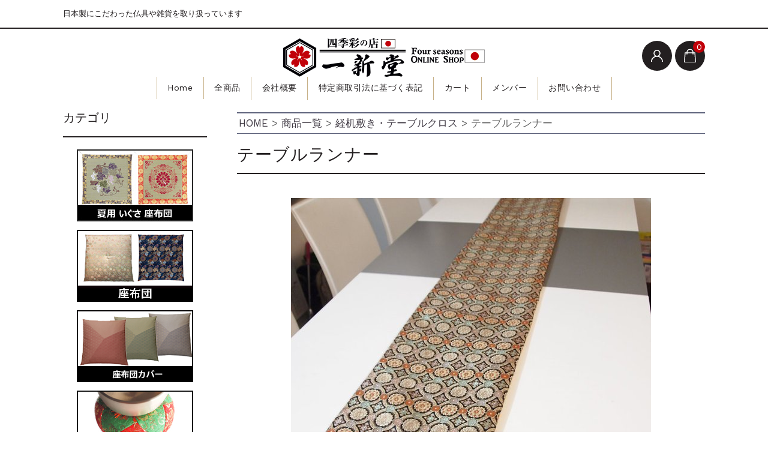

--- FILE ---
content_type: text/html; charset=UTF-8
request_url: http://shikisainomise.com/category/item/kyotukuetablecross/tablelunner/
body_size: 15051
content:
<!DOCTYPE html>
<html lang="ja">

	<head>
		<meta charset="UTF-8" />
		<meta name="viewport" content="width=device-width, user-scalable=no">
		<meta name="format-detection" content="telephone=no"/>
		<title>テーブルランナー | 四季彩の店　一新堂</title>
<link rel='dns-prefetch' href='//fonts.googleapis.com' />
<link rel='dns-prefetch' href='//s.w.org' />
<link rel="alternate" type="application/rss+xml" title="四季彩の店　一新堂 &raquo; テーブルランナー カテゴリーのフィード" href="http://shikisainomise.com/category/item/kyotukuetablecross/tablelunner/feed/" />
		<script type="text/javascript">
			window._wpemojiSettings = {"baseUrl":"https:\/\/s.w.org\/images\/core\/emoji\/13.0.1\/72x72\/","ext":".png","svgUrl":"https:\/\/s.w.org\/images\/core\/emoji\/13.0.1\/svg\/","svgExt":".svg","source":{"concatemoji":"http:\/\/shikisainomise.com\/ec\/wp-includes\/js\/wp-emoji-release.min.js?ver=5.6.16"}};
			!function(e,a,t){var n,r,o,i=a.createElement("canvas"),p=i.getContext&&i.getContext("2d");function s(e,t){var a=String.fromCharCode;p.clearRect(0,0,i.width,i.height),p.fillText(a.apply(this,e),0,0);e=i.toDataURL();return p.clearRect(0,0,i.width,i.height),p.fillText(a.apply(this,t),0,0),e===i.toDataURL()}function c(e){var t=a.createElement("script");t.src=e,t.defer=t.type="text/javascript",a.getElementsByTagName("head")[0].appendChild(t)}for(o=Array("flag","emoji"),t.supports={everything:!0,everythingExceptFlag:!0},r=0;r<o.length;r++)t.supports[o[r]]=function(e){if(!p||!p.fillText)return!1;switch(p.textBaseline="top",p.font="600 32px Arial",e){case"flag":return s([127987,65039,8205,9895,65039],[127987,65039,8203,9895,65039])?!1:!s([55356,56826,55356,56819],[55356,56826,8203,55356,56819])&&!s([55356,57332,56128,56423,56128,56418,56128,56421,56128,56430,56128,56423,56128,56447],[55356,57332,8203,56128,56423,8203,56128,56418,8203,56128,56421,8203,56128,56430,8203,56128,56423,8203,56128,56447]);case"emoji":return!s([55357,56424,8205,55356,57212],[55357,56424,8203,55356,57212])}return!1}(o[r]),t.supports.everything=t.supports.everything&&t.supports[o[r]],"flag"!==o[r]&&(t.supports.everythingExceptFlag=t.supports.everythingExceptFlag&&t.supports[o[r]]);t.supports.everythingExceptFlag=t.supports.everythingExceptFlag&&!t.supports.flag,t.DOMReady=!1,t.readyCallback=function(){t.DOMReady=!0},t.supports.everything||(n=function(){t.readyCallback()},a.addEventListener?(a.addEventListener("DOMContentLoaded",n,!1),e.addEventListener("load",n,!1)):(e.attachEvent("onload",n),a.attachEvent("onreadystatechange",function(){"complete"===a.readyState&&t.readyCallback()})),(n=t.source||{}).concatemoji?c(n.concatemoji):n.wpemoji&&n.twemoji&&(c(n.twemoji),c(n.wpemoji)))}(window,document,window._wpemojiSettings);
		</script>
		<style type="text/css">
img.wp-smiley,
img.emoji {
	display: inline !important;
	border: none !important;
	box-shadow: none !important;
	height: 1em !important;
	width: 1em !important;
	margin: 0 .07em !important;
	vertical-align: -0.1em !important;
	background: none !important;
	padding: 0 !important;
}
</style>
	<link rel='stylesheet' id='gtranslate-style-css'  href='http://shikisainomise.com/ec/wp-content/plugins/gtranslate/gtranslate-style24.css?ver=5.6.16' type='text/css' media='all' />
<link rel='stylesheet' id='parent-style-css'  href='http://shikisainomise.com/ec/wp-content/themes/welcart_basic/style.css?ver=5.6.16' type='text/css' media='all' />
<link rel='stylesheet' id='parent-welcart-style-css'  href='http://shikisainomise.com/ec/wp-content/themes/welcart_basic/usces_cart.css?ver=1.0' type='text/css' media='all' />
<link rel='stylesheet' id='google-fonts-sans-css'  href='https://fonts.googleapis.com/css?family=Suranna%7CWork+Sans&#038;ver=5.6.16' type='text/css' media='all' />
<link rel='stylesheet' id='slick-style-css'  href='http://shikisainomise.com/ec/wp-content/themes/welcart_basic-beldad/assets/vendor/slick/slick.css?ver=1.0' type='text/css' media='all' />
<link rel='stylesheet' id='slick-theme-style-css'  href='http://shikisainomise.com/ec/wp-content/themes/welcart_basic-beldad/assets/vendor/slick/slick-theme.css?ver=1.0' type='text/css' media='all' />
<link rel='stylesheet' id='wp-block-library-css'  href='http://shikisainomise.com/ec/wp-includes/css/dist/block-library/style.min.css?ver=5.6.16' type='text/css' media='all' />
<link rel='stylesheet' id='wc-basic-style-css'  href='http://shikisainomise.com/ec/wp-content/themes/welcart_basic-beldad/style.css?ver=1.0' type='text/css' media='all' />
<link rel='stylesheet' id='font-awesome-css'  href='http://shikisainomise.com/ec/wp-content/themes/welcart_basic/font-awesome/font-awesome.min.css?ver=1.0' type='text/css' media='all' />
<link rel='stylesheet' id='usces_default_css-css'  href='https://shikisainomise.com/ec/wp-content/plugins/usc-e-shop/css/usces_default.css?ver=2.1.4.2103022' type='text/css' media='all' />
<link rel='stylesheet' id='dashicons-css'  href='http://shikisainomise.com/ec/wp-includes/css/dashicons.min.css?ver=5.6.16' type='text/css' media='all' />
<link rel='stylesheet' id='theme_cart_css-css'  href='http://shikisainomise.com/ec/wp-content/themes/welcart_basic-beldad/usces_cart.css?ver=2.1.4.2103022' type='text/css' media='all' />
<script type='text/javascript' src='http://shikisainomise.com/ec/wp-includes/js/jquery/jquery.min.js?ver=3.5.1' id='jquery-core-js'></script>
<script type='text/javascript' src='http://shikisainomise.com/ec/wp-includes/js/jquery/jquery-migrate.min.js?ver=3.3.2' id='jquery-migrate-js'></script>
<script type='text/javascript' src='http://shikisainomise.com/ec/wp-content/themes/welcart_basic-beldad/assets/js/front-customized.js?ver=1.0' id='front-customized-js'></script>
<script type='text/javascript' src='http://shikisainomise.com/ec/wp-content/themes/welcart_basic-beldad/assets/vendor/slick/slick.min.js?ver=1.0' id='slick-js-js'></script>
<script type='text/javascript' src='http://shikisainomise.com/ec/wp-content/themes/welcart_basic-beldad/assets/js/wcct-slick.js?ver=1.0' id='wcct-slick-js-js'></script>
<script type='text/javascript' src='http://shikisainomise.com/ec/wp-content/themes/welcart_basic/js/front-customized.js?ver=1.0' id='wc-basic-js-js'></script>
<link rel="https://api.w.org/" href="http://shikisainomise.com/wp-json/" /><link rel="alternate" type="application/json" href="http://shikisainomise.com/wp-json/wp/v2/categories/157" /><link rel="EditURI" type="application/rsd+xml" title="RSD" href="https://shikisainomise.com/ec/xmlrpc.php?rsd" />
<link rel="wlwmanifest" type="application/wlwmanifest+xml" href="http://shikisainomise.com/ec/wp-includes/wlwmanifest.xml" /> 
<meta name="generator" content="WordPress 5.6.16" />
<link rel="icon" href="https://shikisainomise.com/ec/wp-content/uploads/2019/12/cropped-favicon-32x32.png" sizes="32x32" />
<link rel="icon" href="https://shikisainomise.com/ec/wp-content/uploads/2019/12/cropped-favicon-192x192.png" sizes="192x192" />
<link rel="apple-touch-icon" href="https://shikisainomise.com/ec/wp-content/uploads/2019/12/cropped-favicon-180x180.png" />
<meta name="msapplication-TileImage" content="https://shikisainomise.com/ec/wp-content/uploads/2019/12/cropped-favicon-270x270.png" />
		<style type="text/css" id="wp-custom-css">
			@media screen and (min-width: 62.5em) {
    h1.site-title,
    div.site-title {
        position: absolute;
        top: auto;
        left: 50%;
        float: none;
        text-align: center;
        -webkit-transform: translate(-50%, 0);
        transform: translate(-50%, 0);
    }
}

@media screen and (min-width: 62.5em) {
    #site-navigation {
        display: flex;
        font-size: 14px;
        justify-content: center;
    }
}

div.breadcrumb-area {
	padding-left:3px;
	padding-top:5px;
	padding-bottom:5px;
	margin-bottom:20px;
	font-size:120%;
	color:#696969;
	border-top: solid 2px #5d627b;
	border-bottom: solid 1px  #5d627b;
}		</style>
			</head>

		<body class="archive category category-tablelunner category-157 lang-ja">
		
		
		<div class="site">

			<header id="masthead" class="site-header" role="banner">
				<div class="inner">
									<div class="top">
						<p class="site-description">日本製にこだわった仏具や雑貨を取り扱っています</p>
					</div><!-- .top -->
				
					<div class="bottom cf">

						<div class="column1070">

															<div class="site-title">
								<a href="http://shikisainomise.com/" title="四季彩の店　一新堂" rel="home">
																			<img src="https://shikisainomise.com/ec/wp-content/uploads/2022/11/logo4.png" alt="四季彩の店　一新堂">
										
								</a>
							</div>

							
							<div class="cf h-column">

																<div class="incart list">
									<div class="iconbtn">
										<a href="https://shikisainomise.com/usces-cart/?uscesid=MGZiMzAxNjRmOTVhMjYwNTQzODZlMWI2NGU5NzcwMDhjM2EwNmZhOThiMjYzNWFmXzE4LjExOC4yNTMuMTMwXzBfQQ%3D%3D"><img src="http://shikisainomise.com/ec/wp-content/themes/welcart_basic-beldad/assets/images/bag.svg" alt="bag"><span class="total-quant" />0</span></a>
									</div>
								</div><!-- .incart -->
								
																<div class="membership list">

									<div class="iconbtn"><img src="http://shikisainomise.com/ec/wp-content/themes/welcart_basic-beldad/assets/images/user.svg" alt="user" /></div>

									<div class="over">
										<div class="over-inner">

											<div class="close"><img src="http://shikisainomise.com/ec/wp-content/themes/welcart_basic-beldad/assets/images/close.svg" alt="close" /></div>

											<ul class="cf">
																							<li>ゲスト</li>
												<li><a href="https://shikisainomise.com/usces-member/?uscesid=MGZiMzAxNjRmOTVhMjYwNTQzODZlMWI2NGU5NzcwMDhjM2EwNmZhOThiMjYzNWFmXzE4LjExOC4yNTMuMTMwXzBfQQ%3D%3D&usces_page=login" class="usces_login_a">ログイン</a></li>
												<li><a href="https://shikisainomise.com/usces-member/?uscesid=MGZiMzAxNjRmOTVhMjYwNTQzODZlMWI2NGU5NzcwMDhjM2EwNmZhOThiMjYzNWFmXzE4LjExOC4yNTMuMTMwXzBfQQ%3D%3D&usces_page=newmember">新規会員登録</a></li>
																						</ul>
										</div><!-- .over-inner -->
									</div>

								</div><!-- .membership -->
								
								<div class="menus list">

									<div class="iconbtn"><img src="http://shikisainomise.com/ec/wp-content/themes/welcart_basic-beldad/assets/images/menu.svg" alt="menu" /></div>

									<div id="mobile-menu" class="mobile-menu">

										<div class="close"><img src="http://shikisainomise.com/ec/wp-content/themes/welcart_basic-beldad/assets/images/close.svg" alt="close" /></div>

										<nav id="site-navigation" class="main-navigation cf" role="navigation">
										<div class="menu-shikisai-menu-container"><ul id="menu-shikisai-menu" class="menu"><li id="menu-item-9779" class="menu-item menu-item-type-custom menu-item-object-custom menu-item-home menu-item-9779"><a href="https://shikisainomise.com">Home</a></li>
<li id="menu-item-9784" class="menu-item menu-item-type-taxonomy menu-item-object-category current-category-ancestor menu-item-9784"><a href="http://shikisainomise.com/category/item/">全商品</a></li>
<li id="menu-item-2408" class="menu-item menu-item-type-post_type menu-item-object-page menu-item-2408"><a href="http://shikisainomise.com/company/">会社概要</a></li>
<li id="menu-item-9736" class="menu-item menu-item-type-post_type menu-item-object-page menu-item-9736"><a href="http://shikisainomise.com/tokuteisyoutorihiki/">特定商取引法に基づく表記</a></li>
<li id="menu-item-9780" class="menu-item menu-item-type-post_type menu-item-object-page menu-item-9780"><a href="https://shikisainomise.com/usces-cart/?uscesid=MGZiMzAxNjRmOTVhMjYwNTQzODZlMWI2NGU5NzcwMDhjM2EwNmZhOThiMjYzNWFmXzE4LjExOC4yNTMuMTMwXzBfQQ%3D%3D/">カート</a></li>
<li id="menu-item-9781" class="menu-item menu-item-type-post_type menu-item-object-page menu-item-9781"><a href="https://shikisainomise.com/usces-member/?uscesid=MGZiMzAxNjRmOTVhMjYwNTQzODZlMWI2NGU5NzcwMDhjM2EwNmZhOThiMjYzNWFmXzE4LjExOC4yNTMuMTMwXzBfQQ%3D%3D/">メンバー</a></li>
<li id="menu-item-2414" class="menu-item menu-item-type-post_type menu-item-object-page menu-item-2414"><a href="http://shikisainomise.com/contact/">お問い合わせ</a></li>
</ul></div>										</nav><!-- #site-navigation -->

																				
									</div><!-- .mobile-menu -->

									
								</div><!-- .menu -->

							</div><!-- .h-column -->
													
						</div><!-- .column1070 -->
						
					</div><!-- .bottom -->
		
				</div><!-- .inner -->
			</header>

			
			
						<div id="main" class="two-column left-set">
			
				
				<div class="site-content-wrap cf">
					

					

		<div id="primary" class="site-content">
			<div id="content" role="main">

				<div class="breadcrumb-area">
<!-- Breadcrumb NavXT 6.6.0 -->
<span property="itemListElement" typeof="ListItem"><a property="item" typeof="WebPage" title="Go to 四季彩の店　一新堂." href="http://shikisainomise.com" class="home" ><span property="name">HOME</span></a><meta property="position" content="1"></span> &gt; <span property="itemListElement" typeof="ListItem"><a property="item" typeof="WebPage" title="Go to the 商品一覧 category archives." href="http://shikisainomise.com/category/item/" class="taxonomy category" ><span property="name">商品一覧</span></a><meta property="position" content="2"></span> &gt; <span property="itemListElement" typeof="ListItem"><a property="item" typeof="WebPage" title="Go to the 経机敷き・テーブルクロス category archives." href="http://shikisainomise.com/category/item/kyotukuetablecross/" class="taxonomy category" ><span property="name">経机敷き・テーブルクロス</span></a><meta property="position" content="3"></span> &gt; <span property="itemListElement" typeof="ListItem"><span property="name" class="archive taxonomy category current-item">テーブルランナー</span><meta property="url" content="http://shikisainomise.com/category/item/kyotukuetablecross/tablelunner/"><meta property="position" content="4"></span></div>
				
				
								<div class="page-header cf">
					<h1>テーブルランナー</h1>
				</div><!-- .page-header -->

				<div class="category-info">
					<div class="cat-img" data-scroll="once"><img src="https://shikisainomise.com/ec/wp-content/uploads/2020/07/shikisainomise_tbl-3.jpg"></div>									</div>

												<nav class="cat_img_nav">
					<ul>
										</ul>
				</nav>
								
				<div class="pagination-wrap top cf" data-scroll="once">
														<div class="count">対象商品：14件</div>
				</div><!-- .pagenation-wrap -->

				
					<div id="show" class="cf">
						<ul class="layout">
							<li>表示切替</li>
							<li class="grid current"><img src="http://shikisainomise.com/ec/wp-content/themes/welcart_basic-beldad/assets/images/grid.svg"></li>
							<li class="list"><img src="http://shikisainomise.com/ec/wp-content/themes/welcart_basic-beldad/assets/images/list.svg"></li>
						</ul><!-- .layout -->
					</div><!-- #show -->

					<div class="product-list cf layout-grid">

					
												<div id="post-10556" class="list post-10556 post type-post status-publish format-standard has-post-thumbnail category-item category-tablelunner">
							<a href="http://shikisainomise.com/%e6%9c%80%e9%ab%98%e7%b4%9a-%e3%83%86%e3%83%bc%e3%83%96%e3%83%ab%e3%83%a9%e3%83%b3%e3%83%8a%e3%83%bc%ef%bc%88%e3%83%86%e3%83%bc%e3%83%96%e3%83%ab%e3%82%af%e3%83%ad%e3%82%b9%ef%bc%89%e9%87%91%e8%a5%b4/" rel="bookmark">
								<span class="thumbnail">
																		<img width="600" height="600" src="https://shikisainomise.com/ec/wp-content/uploads/2020/07/table001-768x768.jpg" class="attachment-600x600 size-600x600" alt="table001" loading="lazy" srcset="https://shikisainomise.com/ec/wp-content/uploads/2020/07/table001-768x768.jpg 768w, https://shikisainomise.com/ec/wp-content/uploads/2020/07/table001-300x300.jpg 300w, https://shikisainomise.com/ec/wp-content/uploads/2020/07/table001-1024x1024.jpg 1024w, https://shikisainomise.com/ec/wp-content/uploads/2020/07/table001-150x150.jpg 150w, https://shikisainomise.com/ec/wp-content/uploads/2020/07/table001-500x500.jpg 500w, https://shikisainomise.com/ec/wp-content/uploads/2020/07/table001.jpg 1200w" sizes="(max-width: 600px) 100vw, 600px" />																	</span>
								<span class="title">最高級 テーブルランナー（テーブルクロス）金襴を使った 西陣織り 30×200ｃｍ</span>
								<ul class="cf opt-tag">
</ul>
								<span class="price">¥21,000<em class="tax">（税込）</em></span>
																<div class="excerpt"><p>日本製の高級テーブルランナー</p>
</div>
							</a>
						</div>
												<div id="post-9570" class="list post-9570 post type-post status-publish format-standard has-post-thumbnail category-item category-tablelunner">
							<a href="http://shikisainomise.com/tablerunner-miyabinisiki-ogara/" rel="bookmark">
								<span class="thumbnail">
																		<img width="500" height="506" src="https://shikisainomise.com/ec/wp-content/uploads/2020/06/tablerunner-miyabinisiki-ogara.jpg" class="attachment-600x600 size-600x600" alt="tablerunner-miyabinisiki-ogara" loading="lazy" srcset="https://shikisainomise.com/ec/wp-content/uploads/2020/06/tablerunner-miyabinisiki-ogara.jpg 500w, https://shikisainomise.com/ec/wp-content/uploads/2020/06/tablerunner-miyabinisiki-ogara-296x300.jpg 296w" sizes="(max-width: 500px) 100vw, 500px" />																	</span>
								<span class="title">最高級のテーブルランナー（テーブルクロス）金襴を使った西陣織り30×200ｃｍ 雅大柄</span>
								<ul class="cf opt-tag">
</ul>
								<span class="price">¥21,000<em class="tax">（税込）</em></span>
																<div class="excerpt"><p>送料無料にて発送。ポスト投函で受け取りが便利。金らん布使用、長さ30×200cm [&hellip;]</p>
</div>
							</a>
						</div>
												<div id="post-9571" class="list post-9571 post type-post status-publish format-standard has-post-thumbnail category-item category-tablelunner">
							<a href="http://shikisainomise.com/tablerunner-miyabinishiki-kogara/" rel="bookmark">
								<span class="thumbnail">
																		<img width="548" height="600" src="https://shikisainomise.com/ec/wp-content/uploads/2020/06/tablerunner-miyabinishiki-kogara.jpg" class="attachment-600x600 size-600x600" alt="tablerunner-miyabinishiki-kogara" loading="lazy" srcset="https://shikisainomise.com/ec/wp-content/uploads/2020/06/tablerunner-miyabinishiki-kogara.jpg 1000w, https://shikisainomise.com/ec/wp-content/uploads/2020/06/tablerunner-miyabinishiki-kogara-274x300.jpg 274w, https://shikisainomise.com/ec/wp-content/uploads/2020/06/tablerunner-miyabinishiki-kogara-935x1024.jpg 935w, https://shikisainomise.com/ec/wp-content/uploads/2020/06/tablerunner-miyabinishiki-kogara-768x841.jpg 768w" sizes="(max-width: 548px) 100vw, 548px" />																	</span>
								<span class="title">最高級のテーブルランナー（テーブルクロス）金襴を使った西陣織り30×200ｃｍ 雅小柄</span>
								<ul class="cf opt-tag">
</ul>
								<span class="price">¥21,000<em class="tax">（税込）</em></span>
																<div class="excerpt"><p>送料無料にて発送。ポスト投函で受け取りが便利。金らん布使用、長さ30×200cm [&hellip;]</p>
</div>
							</a>
						</div>
												<div id="post-9572" class="list post-9572 post type-post status-publish format-standard has-post-thumbnail category-item category-tablelunner">
							<a href="http://shikisainomise.com/tablerunner-onpsukura/" rel="bookmark">
								<span class="thumbnail">
																		<img width="600" height="450" src="https://shikisainomise.com/ec/wp-content/uploads/2020/06/tablerunner-onpsukura.jpg" class="attachment-600x600 size-600x600" alt="tablerunner-onpsukura" loading="lazy" srcset="https://shikisainomise.com/ec/wp-content/uploads/2020/06/tablerunner-onpsukura.jpg 1200w, https://shikisainomise.com/ec/wp-content/uploads/2020/06/tablerunner-onpsukura-300x225.jpg 300w, https://shikisainomise.com/ec/wp-content/uploads/2020/06/tablerunner-onpsukura-1024x768.jpg 1024w, https://shikisainomise.com/ec/wp-content/uploads/2020/06/tablerunner-onpsukura-768x576.jpg 768w" sizes="(max-width: 600px) 100vw, 600px" />																	</span>
								<span class="title">最高級 テーブルランナー（テーブルクロス）金襴を使った 西陣織り 30×200ｃｍ (音符桜)</span>
								<ul class="cf opt-tag">
</ul>
								<span class="price">¥21,000<em class="tax">（税込）</em></span>
																<div class="excerpt"><p>送料無料にて発送。ポスト投函で受け取りが便利。金らん布使用、長さ30×200cm [&hellip;]</p>
</div>
							</a>
						</div>
												<div id="post-9564" class="list post-9564 post type-post status-publish format-standard has-post-thumbnail category-item category-tablelunner">
							<a href="http://shikisainomise.com/tablerunner-pinkkotobuki/" rel="bookmark">
								<span class="thumbnail">
																		<img width="600" height="450" src="https://shikisainomise.com/ec/wp-content/uploads/2020/06/tablerunner-pinkkotobuki.jpg" class="attachment-600x600 size-600x600" alt="tablerunner-pinkkotobuki" loading="lazy" srcset="https://shikisainomise.com/ec/wp-content/uploads/2020/06/tablerunner-pinkkotobuki.jpg 1200w, https://shikisainomise.com/ec/wp-content/uploads/2020/06/tablerunner-pinkkotobuki-300x225.jpg 300w, https://shikisainomise.com/ec/wp-content/uploads/2020/06/tablerunner-pinkkotobuki-1024x768.jpg 1024w, https://shikisainomise.com/ec/wp-content/uploads/2020/06/tablerunner-pinkkotobuki-768x576.jpg 768w" sizes="(max-width: 600px) 100vw, 600px" />																		<span class="itemsoldout">
											<span class="text">
												SOLD OUT																								<span class="sub_text">この商品へのお問い合わせ</span>
																							</span>
									</span>
																	</span>
								<span class="title">最高級 テーブルランナー（テーブルクロス）金襴を使った逸品 30×200ｃｍ  (ことぶきピンク ラメ入り)</span>
								<ul class="cf opt-tag">
</ul>
								<span class="price">¥21,000<em class="tax">（税込）</em></span>
																<div class="excerpt"><p>送料無料にて発送。ポスト投函で受け取りが便利。金らん布使用、長さ30×200cm [&hellip;]</p>
</div>
							</a>
						</div>
												<div id="post-9565" class="list post-9565 post type-post status-publish format-standard has-post-thumbnail category-item category-tablelunner">
							<a href="http://shikisainomise.com/tablerunner-flower/" rel="bookmark">
								<span class="thumbnail">
																		<img width="500" height="500" src="https://shikisainomise.com/ec/wp-content/uploads/2020/06/tablerunner-flower.jpg" class="attachment-600x600 size-600x600" alt="tablerunner-flower" loading="lazy" srcset="https://shikisainomise.com/ec/wp-content/uploads/2020/06/tablerunner-flower.jpg 500w, https://shikisainomise.com/ec/wp-content/uploads/2020/06/tablerunner-flower-300x300.jpg 300w, https://shikisainomise.com/ec/wp-content/uploads/2020/06/tablerunner-flower-150x150.jpg 150w" sizes="(max-width: 500px) 100vw, 500px" />																		<span class="itemsoldout">
											<span class="text">
												SOLD OUT																								<span class="sub_text">この商品へのお問い合わせ</span>
																							</span>
									</span>
																	</span>
								<span class="title">最高級のテーブルランナー（テーブルクロス）金襴を使った西陣織り30×200ｃｍ (フラワーチェーン)</span>
								<ul class="cf opt-tag">
</ul>
								<span class="price">¥21,000<em class="tax">（税込）</em></span>
																<div class="excerpt"><p>送料無料にて発送。ポスト投函で受け取りが便利。金らん布使用、長さ30×200cm [&hellip;]</p>
</div>
							</a>
						</div>
												<div id="post-9566" class="list post-9566 post type-post status-publish format-standard has-post-thumbnail category-item category-tablelunner">
							<a href="http://shikisainomise.com/tablerunner-botanikapink/" rel="bookmark">
								<span class="thumbnail">
																		<img width="600" height="287" src="https://shikisainomise.com/ec/wp-content/uploads/2020/06/tablerunner-botanikapink.jpg" class="attachment-600x600 size-600x600" alt="tablerunner-botanikapink" loading="lazy" srcset="https://shikisainomise.com/ec/wp-content/uploads/2020/06/tablerunner-botanikapink.jpg 1200w, https://shikisainomise.com/ec/wp-content/uploads/2020/06/tablerunner-botanikapink-300x144.jpg 300w, https://shikisainomise.com/ec/wp-content/uploads/2020/06/tablerunner-botanikapink-1024x490.jpg 1024w, https://shikisainomise.com/ec/wp-content/uploads/2020/06/tablerunner-botanikapink-768x367.jpg 768w" sizes="(max-width: 600px) 100vw, 600px" />																	</span>
								<span class="title">最高級 テーブルランナー（テーブルクロス）金襴を使った 西陣織り 30×200ｃｍ  (ボタニカピンク)</span>
								<ul class="cf opt-tag">
</ul>
								<span class="price">¥21,000<em class="tax">（税込）</em></span>
																<div class="excerpt"><p>送料無料にて発送。ポスト投函で受け取りが便利。金らん布使用、長さ30×200cm [&hellip;]</p>
</div>
							</a>
						</div>
												<div id="post-9567" class="list post-9567 post type-post status-publish format-standard has-post-thumbnail category-item category-tablelunner">
							<a href="http://shikisainomise.com/tablerunner-bisakura/" rel="bookmark">
								<span class="thumbnail">
																		<img width="527" height="600" src="https://shikisainomise.com/ec/wp-content/uploads/2020/06/tablerunner-bisakura.jpg" class="attachment-600x600 size-600x600" alt="tablerunner-bisakura" loading="lazy" srcset="https://shikisainomise.com/ec/wp-content/uploads/2020/06/tablerunner-bisakura.jpg 1054w, https://shikisainomise.com/ec/wp-content/uploads/2020/06/tablerunner-bisakura-264x300.jpg 264w, https://shikisainomise.com/ec/wp-content/uploads/2020/06/tablerunner-bisakura-899x1024.jpg 899w, https://shikisainomise.com/ec/wp-content/uploads/2020/06/tablerunner-bisakura-768x874.jpg 768w" sizes="(max-width: 527px) 100vw, 527px" />																	</span>
								<span class="title">最高級のテーブルランナー（テーブルクロス）金襴を使った逸品 30×200ｃｍ (美桜)</span>
								<ul class="cf opt-tag">
</ul>
								<span class="price">¥21,000<em class="tax">（税込）</em></span>
																<div class="excerpt"><p>送料無料にて発送。ポスト投函で受け取りが便利。金らん布使用、長さ30×200cm [&hellip;]</p>
</div>
							</a>
						</div>
												<div id="post-9568" class="list post-9568 post type-post status-publish format-standard has-post-thumbnail category-item category-tablelunner">
							<a href="http://shikisainomise.com/tablerunner-budou/" rel="bookmark">
								<span class="thumbnail">
																		<img width="574" height="600" src="https://shikisainomise.com/ec/wp-content/uploads/2020/06/tablerunner-budou.jpg" class="attachment-600x600 size-600x600" alt="tablerunner-budou" loading="lazy" srcset="https://shikisainomise.com/ec/wp-content/uploads/2020/06/tablerunner-budou.jpg 1000w, https://shikisainomise.com/ec/wp-content/uploads/2020/06/tablerunner-budou-287x300.jpg 287w, https://shikisainomise.com/ec/wp-content/uploads/2020/06/tablerunner-budou-979x1024.jpg 979w, https://shikisainomise.com/ec/wp-content/uploads/2020/06/tablerunner-budou-768x803.jpg 768w" sizes="(max-width: 574px) 100vw, 574px" />																	</span>
								<span class="title">最高級のテーブルランナー（テーブルクロス）金襴を使った逸品 30×200ｃｍ (葡萄)</span>
								<ul class="cf opt-tag">
</ul>
								<span class="price">¥21,000<em class="tax">（税込）</em></span>
																<div class="excerpt"><p>送料無料にて発送。ポスト投函で受け取りが便利。金らん布使用、長さ30×200cm [&hellip;]</p>
</div>
							</a>
						</div>
												<div id="post-9569" class="list post-9569 post type-post status-publish format-standard has-post-thumbnail category-item category-tablelunner">
							<a href="http://shikisainomise.com/tablerunner-sakuraheart/" rel="bookmark">
								<span class="thumbnail">
																		<img width="600" height="450" src="https://shikisainomise.com/ec/wp-content/uploads/2020/06/tablerunner-sakuraheart.jpg" class="attachment-600x600 size-600x600" alt="tablerunner-sakuraheart" loading="lazy" srcset="https://shikisainomise.com/ec/wp-content/uploads/2020/06/tablerunner-sakuraheart.jpg 1200w, https://shikisainomise.com/ec/wp-content/uploads/2020/06/tablerunner-sakuraheart-300x225.jpg 300w, https://shikisainomise.com/ec/wp-content/uploads/2020/06/tablerunner-sakuraheart-1024x768.jpg 1024w, https://shikisainomise.com/ec/wp-content/uploads/2020/06/tablerunner-sakuraheart-768x576.jpg 768w" sizes="(max-width: 600px) 100vw, 600px" />																	</span>
								<span class="title">最高級 テーブルランナー（テーブルクロス）金襴を使った 西陣織り 30×200ｃｍ (錦桜＆ハート白茶)</span>
								<ul class="cf opt-tag">
</ul>
								<span class="price">¥21,000<em class="tax">（税込）</em></span>
																<div class="excerpt"><p>送料無料にて発送。ポスト投函で受け取りが便利。金らん布使用、長さ30×200cm [&hellip;]</p>
</div>
							</a>
						</div>
												<div id="post-7910" class="list post-7910 post type-post status-publish format-standard has-post-thumbnail category-item category-tablelunner">
							<a href="http://shikisainomise.com/table-runner/" rel="bookmark">
								<span class="thumbnail">
																		<img width="600" height="600" src="https://shikisainomise.com/ec/wp-content/uploads/2020/06/table-runner__01-768x768.jpg" class="attachment-600x600 size-600x600" alt="table-runner" loading="lazy" srcset="https://shikisainomise.com/ec/wp-content/uploads/2020/06/table-runner__01-768x768.jpg 768w, https://shikisainomise.com/ec/wp-content/uploads/2020/06/table-runner__01-300x300.jpg 300w, https://shikisainomise.com/ec/wp-content/uploads/2020/06/table-runner__01-150x150.jpg 150w, https://shikisainomise.com/ec/wp-content/uploads/2020/06/table-runner__01-500x500.jpg 500w, https://shikisainomise.com/ec/wp-content/uploads/2020/06/table-runner__01.jpg 900w" sizes="(max-width: 600px) 100vw, 600px" />																		<span class="itemsoldout">
											<span class="text">
												SOLD OUT																								<span class="sub_text">この商品へのお問い合わせ</span>
																							</span>
									</span>
																	</span>
								<span class="title">テーブルランナー テーブルクロス 赤黒扇（30×200ｍ） 西陣織りの 高級品 日本製</span>
								<ul class="cf opt-tag">
</ul>
								<span class="price">¥21,000<em class="tax">（税込）</em></span>
																<div class="excerpt"><p>日本製の高級テーブルランナー。豪華な金らん布を利用したテーブルランナーです。（ベ [&hellip;]</p>
</div>
							</a>
						</div>
												<div id="post-7911" class="list post-7911 post type-post status-publish format-standard has-post-thumbnail category-item category-tablelunner">
							<a href="http://shikisainomise.com/tbl-3/" rel="bookmark">
								<span class="thumbnail">
																		<img width="600" height="600" src="https://shikisainomise.com/ec/wp-content/uploads/2020/06/tbl-3__01-768x768.jpg" class="attachment-600x600 size-600x600" alt="TBL-3" loading="lazy" srcset="https://shikisainomise.com/ec/wp-content/uploads/2020/06/tbl-3__01-768x768.jpg 768w, https://shikisainomise.com/ec/wp-content/uploads/2020/06/tbl-3__01-300x300.jpg 300w, https://shikisainomise.com/ec/wp-content/uploads/2020/06/tbl-3__01-150x150.jpg 150w, https://shikisainomise.com/ec/wp-content/uploads/2020/06/tbl-3__01-500x500.jpg 500w, https://shikisainomise.com/ec/wp-content/uploads/2020/06/tbl-3__01.jpg 900w" sizes="(max-width: 600px) 100vw, 600px" />																	</span>
								<span class="title">テーブルランナー テーブルクロス 七宝 （30×200ｍ） 西陣織りの 高級品 日本製</span>
								<ul class="cf opt-tag">
</ul>
								<span class="price">¥21,000<em class="tax">（税込）</em></span>
																<div class="excerpt"><p>何処にもない最高級のテーブルランナー、鮮やかな金らんが食卓を彩ります。どこにも販 [&hellip;]</p>
</div>
							</a>
						</div>
												<div id="post-7912" class="list post-7912 post type-post status-publish format-standard has-post-thumbnail category-item category-tablelunner">
							<a href="http://shikisainomise.com/tbr-3/" rel="bookmark">
								<span class="thumbnail">
																		<img width="600" height="600" src="https://shikisainomise.com/ec/wp-content/uploads/2020/06/tbr-3__01-768x768.jpg" class="attachment-600x600 size-600x600" alt="tbr-3" loading="lazy" srcset="https://shikisainomise.com/ec/wp-content/uploads/2020/06/tbr-3__01-768x768.jpg 768w, https://shikisainomise.com/ec/wp-content/uploads/2020/06/tbr-3__01-300x300.jpg 300w, https://shikisainomise.com/ec/wp-content/uploads/2020/06/tbr-3__01-150x150.jpg 150w, https://shikisainomise.com/ec/wp-content/uploads/2020/06/tbr-3__01-500x500.jpg 500w, https://shikisainomise.com/ec/wp-content/uploads/2020/06/tbr-3__01.jpg 900w" sizes="(max-width: 600px) 100vw, 600px" />																	</span>
								<span class="title">テーブルランナー テーブルクロス 桜格子 ラメ入り （30×200ｍ） 西陣織の高級品 日本製</span>
								<ul class="cf opt-tag">
</ul>
								<span class="price">¥21,000<em class="tax">（税込）</em></span>
																<div class="excerpt"><p>何処にもない最高級のテーブルランナー、鮮やかな金らんが食卓を彩ります。どこにも販 [&hellip;]</p>
</div>
							</a>
						</div>
												<div id="post-7913" class="list post-7913 post type-post status-publish format-standard has-post-thumbnail category-item category-tablelunner">
							<a href="http://shikisainomise.com/tbr-1/" rel="bookmark">
								<span class="thumbnail">
																		<img width="600" height="600" src="https://shikisainomise.com/ec/wp-content/uploads/2020/06/tbr-1__01-768x768.jpg" class="attachment-600x600 size-600x600" alt="TBR-1" loading="lazy" srcset="https://shikisainomise.com/ec/wp-content/uploads/2020/06/tbr-1__01-768x768.jpg 768w, https://shikisainomise.com/ec/wp-content/uploads/2020/06/tbr-1__01-300x300.jpg 300w, https://shikisainomise.com/ec/wp-content/uploads/2020/06/tbr-1__01-150x150.jpg 150w, https://shikisainomise.com/ec/wp-content/uploads/2020/06/tbr-1__01-500x500.jpg 500w, https://shikisainomise.com/ec/wp-content/uploads/2020/06/tbr-1__01.jpg 900w" sizes="(max-width: 600px) 100vw, 600px" />																	</span>
								<span class="title">テーブルランナー （テーブルクロス） 防火マット （30×200ｍ） 金襴布 高級品の日本製</span>
								<ul class="cf opt-tag">
</ul>
								<span class="price">¥21,000<em class="tax">（税込）</em></span>
																<div class="excerpt"><p>日本製の高級テーブルランナー。豪華な金らん布を利用したテーブルランナーです。（ベ [&hellip;]</p>
</div>
							</a>
						</div>
						
					
				</div><!-- .product-list -->

				
								
			</div><!-- #content -->
		</div><!-- #primary -->


<aside id="secondary" class="widget-area" role="complementary">

<section id="custom_html-4" class="widget_text widget widget_custom_html"><h3 class="widget_title">カテゴリ</h3><div class="textwidget custom-html-widget"><div class="wp-block-image"><figure class="aligncenter size-full"><a href="https://shikisainomise.com/category/item/itemgenre/zabuton/igusa-zabu/"><img src="https://shikisainomise.com/ec/wp-content/uploads/2020/06/cate_igusa.jpg" alt="い草" class="wp-image-6326"/></a></figure></div>



<div class="wp-block-image"><figure class="aligncenter size-full"><a href="http://shikisainomise.com/category/item/zabuton/"><img src="https://shikisainomise.com/ec/wp-content/uploads/2020/06/cate_zabu.jpg" alt="座布団" class="wp-image-6335"/></a></figure></div>



<div class="wp-block-image"><figure class="aligncenter size-full"><a href="https://shikisainomise.com/category/item/itemgenre/rin_etc/zabu-covor/"><img src="https://shikisainomise.com/ec/wp-content/uploads/2021/06/cate_zabucover.jpg" alt="座布団カバー" class="wp-image-6329"/></a></figure></div>



<div class="wp-block-image"><figure class="aligncenter size-full"><a href="https://shikisainomise.com/category/item/itemgenre/rin_etc/rin-futon/"><img src="https://shikisainomise.com/ec/wp-content/uploads/2020/06/cate_rinfuton.jpg" alt="りん座布団" class="wp-image-8036"/></a></figure></div>



<div class="wp-block-image"><figure class="aligncenter size-full"><a href="https://shikisainomise.com/category/item/itemgenre/kyotukuetablecross/"><img src="https://shikisainomise.com/ec/wp-content/uploads/2020/06/cate_kyoutukuesiki.jpg" alt="経机敷き" class="wp-image-9694"/></a></figure></div>



<div class="wp-block-image"><figure class="aligncenter size-full"><a href="https://shikisainomise.com/category/item/itemgenre/hagire/"><img src="https://shikisainomise.com/ec/wp-content/uploads/2020/06/cate_hagire.jpg" alt="はぎれ" class="wp-image-9692"/></a></figure></div>



<div class="wp-block-image"><figure class="aligncenter size-full"><a href="https://shikisainomise.com/category/item/itemgenre/gsyuin/"><img src="https://shikisainomise.com/ec/wp-content/uploads/2020/06/cate_gosyuin.jpg" alt="御朱印帳" class="wp-image-6332"/></a></figure></div>



<div class="wp-block-image"><figure class="aligncenter size-large"><a href="https://shikisainomise.com/category/item/itemgenre/uchijiki/"><img src="https://shikisainomise.com/ec/wp-content/uploads/2020/06/cate_uchijiki.jpg" alt="打敷き" class="wp-image-6328"/></a></figure></div>



<div class="wp-block-image"><figure class="aligncenter size-full"><a href="https://shikisainomise.com/category/item/itemgenre/butsugu/fukusa/"><img src="https://shikisainomise.com/ec/wp-content/uploads/2020/06/cate_fukusa.jpg" alt="ふくさ" class="wp-image-6338"/></a></figure></div>



<div class="wp-block-image"><figure class="aligncenter size-full"><a href="https://shikisainomise.com/category/item/itemgenre/misu/"><img src="https://shikisainomise.com/ec/wp-content/uploads/2020/10/cate_misu.jpg" alt="御簾" class="wp-image-9766"/></a></figure></div>



<div class="wp-block-image"><figure class="aligncenter size-full"><a href="https://shikisainomise.com/category/item/zabuton/belt/"><img src="https://shikisainomise.com/ec/wp-content/uploads/2020/06/cate_beruto.jpg" alt="ベルト" class="wp-image-9689"/></a></figure></div>



<div class="wp-block-image"><figure class="aligncenter size-full"><a href="https://shikisainomise.com/category/item/zabuton/suspender/"><img src="https://shikisainomise.com/ec/wp-content/uploads/2020/06/cate_saspender.jpg" alt="サスペンダー" class="wp-image-9693"/></a></figure></div>





<div class="wp-block-image"><figure class="aligncenter size-full"><a href="https://shikisainomise.com/category/item/itemgenre/kinraniphone/"><img src="https://shikisainomise.com/ec/wp-content/uploads/2021/06/cate_case02.jpg" alt="スマートフォンケース" class="wp-image-9702"/></a></figure></div>



<div class="wp-block-image"><figure class="aligncenter size-full"><a href="https://shikisainomise.com/category/item/itemgenre/kinranascottie/"><img src="https://shikisainomise.com/ec/wp-content/uploads/2020/10/cate_kinrantie.jpg" alt="金襴ネクタイ" class="wp-image-6340"/></a></figure></div>



<div class="wp-block-image"><figure class="aligncenter size-full"><a href="https://shikisainomise.com/category/item/itemgenre/rin_etc/gotouchitie/"><img src="https://shikisainomise.com/ec/wp-content/uploads/2020/06/cate_gotouchitie.jpg" alt="ご当地ネクタイ" class="wp-image-9688"/></a></figure></div>



<div class="wp-block-image"><figure class="aligncenter size-full"><a href="https://shikisainomise.com/category/item/itemgenre/butsugu/"><img src="https://shikisainomise.com/ec/wp-content/uploads/2020/06/cate_butugu.jpg" alt="仏具" class="wp-image-9699"/></a></figure></div>



<div class="wp-block-image"><figure class="aligncenter size-full"><a href="https://shikisainomise.com/category/item/butsugu/ihai/"><img src="https://shikisainomise.com/ec/wp-content/uploads/2022/02/cate_ihai.jpg" alt="お位牌" class="wp-image-9700"/></a></figure></div>



<div class="wp-block-image"><figure class="aligncenter size-full"><a href="https://shikisainomise.com/category/item/itemgenre/kamidana/"><img src="https://shikisainomise.com/ec/wp-content/uploads/2021/06/cate_kamidana.jpg" alt="神棚" class="wp-image-6339"/></a></figure></div>





<div class="wp-block-image"><figure class="aligncenter size-full"><a href="https://shikisainomise.com/category/item/itemgenre/butsudan/"><img src="https://shikisainomise.com/ec/wp-content/uploads/2020/06/cate_butudan.jpg" alt="仏壇" class="wp-image-6333"/></a></figure></div>



<div class="wp-block-image"><figure class="aligncenter size-full"><a href="https://shikisainomise.com/category/item/butusuzoiu/"><img src="https://shikisainomise.com/ec/wp-content/uploads/2022/02/cate_butuzou.jpg" alt="仏像" class="wp-image-6331"/></a></figure></div>



<div class="wp-block-image"><figure class="aligncenter size-full"><a href="https://shikisainomise.com/category/item/itemgenre/stone/"><img src="https://shikisainomise.com/ec/wp-content/uploads/2020/06/cate_tourou.jpg" alt="灯籠" class="wp-image-9691"/></a></figure></div>



<div class="wp-block-image"><figure class="aligncenter size-full"><a href="https://shikisainomise.com/category/item/zabuton/syo_dougu/"><img src="https://shikisainomise.com/ec/wp-content/uploads/2020/10/cate_syodou.jpg" alt="書道具" class="wp-image-9698"/></a></figure></div>



<div class="wp-block-image"><figure class="aligncenter size-full"><a href="https://shikisainomise.com/syo-gift/"><img src="https://shikisainomise.com/ec/wp-content/uploads/2020/06/cate_syodou.jpg" alt="書ギフト" class="wp-image-9696"/></a></figure></div>



<div class="wp-block-image"><figure class="aligncenter size-full"><a href="https://shikisainomise.com/category/item/itemgenre/wallet/"><img src="https://shikisainomise.com/ec/wp-content/uploads/2020/06/cate_leather.jpg" alt="財布" class="wp-image-9695"/></a></figure></div>



<div class="wp-block-image"><figure class="aligncenter size-full"><a href="https://shikisainomise.com/category/item/other/"><img src="https://shikisainomise.com/ec/wp-content/uploads/2020/06/cate_kinpaku.jpg" alt="金箔" class="wp-image-6334"/></a></figure></div>



<div class="wp-block-image"><figure class="aligncenter size-full"><a href="https://shikisainomise.com/category/item/itemgenre/lacquerware/"><img src="https://shikisainomise.com/ec/wp-content/uploads/2020/06/cate_sikki.jpg" alt="漆器" class="wp-image-6337"/></a></figure></div>



<div class="wp-block-image"><figure class="aligncenter size-full"><a href="https://shikisainomise.com/category/item/itemgenre/drag/"><img src="https://shikisainomise.com/ec/wp-content/uploads/2020/06/cate_kusuri.jpg" alt="薬" class="wp-image-6336"/></a></figure></div>



<div class="wp-block-image"><figure class="aligncenter size-large"><a href="https://shikisainomise.com/category/item/itemgenre/cac6/"><img src="https://shikisainomise.com/ec/wp-content/uploads/2020/06/cate_food.jpg" alt="お米" class="wp-image-9690"/></a></figure></div>



<div class="wp-block-image"><figure class="aligncenter size-full"><a href="https://shikisainomise.com/category/item/itemgenre/socks/"><img src="https://shikisainomise.com/ec/wp-content/uploads/2020/06/cate_socks.jpg" alt="靴下" class="wp-image-9697"/></a></figure></div>



<div class="wp-block-image"><figure class="aligncenter size-full"><a href="http://shikisainomise.com/category/item/cac6/konbu/"><img src="https://shikisainomise.com/ec/wp-content/uploads/2022/06/cate_conbu.jpg" alt="昆布" class="wp-image-9697"/></a></figure></div>


<div class="wp-block-image"><figure class="aligncenter size-full"><a href="https://shikisainomise.com/category/item/itemgenre/tulip/"><img src="https://shikisainomise.com/ec/wp-content/uploads/2020/06/cate_flower.jpg" alt="チューリップ" class="wp-image-9697"/></a></figure></div>


<div class="wp-block-image"><figure class="aligncenter size-full"><a href="https://shikisainomise.com/category/item/kaiun/"><img src="https://shikisainomise.com/ec/wp-content/uploads/2022/02/cate_kaiun.jpg" alt="開運グッズ" class="wp-image-9697"/></a></figure></div>
</div></section></aside><!-- #secondary -->

				</div><!-- .site-content-wrap -->
			</div><!-- #main -->

							<div id="toTop" class="wrap fixed"><a href="#masthead"><i class="fa fa-angle-up" aria-hidden="true"></i></a></div>
			
			<footer id="colophon" role="contentinfo">
				<div class="inner">

					<div class="top cf">

						<div class="column1070">

														<div class="f-widgetArea">
								<div id="gtranslate-2" class="widget widget_gtranslate"><div class="foot-head"><h2 class="widget_title">翻訳 Translate</h2></div><!-- GTranslate: https://gtranslate.io/ -->
<a href="#" onclick="doGTranslate('ja|zh-CN');return false;" title="Chinese (Simplified)" class="glink nturl notranslate"><img src="//shikisainomise.com/ec/wp-content/plugins/gtranslate/flags/24/zh-CN.png" height="24" width="24" alt="Chinese (Simplified)" /></a><a href="#" onclick="doGTranslate('ja|en');return false;" title="English" class="glink nturl notranslate"><img src="//shikisainomise.com/ec/wp-content/plugins/gtranslate/flags/24/en.png" height="24" width="24" alt="English" /></a><a href="#" onclick="doGTranslate('ja|fr');return false;" title="French" class="glink nturl notranslate"><img src="//shikisainomise.com/ec/wp-content/plugins/gtranslate/flags/24/fr.png" height="24" width="24" alt="French" /></a><a href="#" onclick="doGTranslate('ja|de');return false;" title="German" class="glink nturl notranslate"><img src="//shikisainomise.com/ec/wp-content/plugins/gtranslate/flags/24/de.png" height="24" width="24" alt="German" /></a><a href="#" onclick="doGTranslate('ja|it');return false;" title="Italian" class="glink nturl notranslate"><img src="//shikisainomise.com/ec/wp-content/plugins/gtranslate/flags/24/it.png" height="24" width="24" alt="Italian" /></a><a href="#" onclick="doGTranslate('ja|ja');return false;" title="Japanese" class="glink nturl notranslate"><img src="//shikisainomise.com/ec/wp-content/plugins/gtranslate/flags/24/ja.png" height="24" width="24" alt="Japanese" /></a><a href="#" onclick="doGTranslate('ja|ko');return false;" title="Korean" class="glink nturl notranslate"><img src="//shikisainomise.com/ec/wp-content/plugins/gtranslate/flags/24/ko.png" height="24" width="24" alt="Korean" /></a><a href="#" onclick="doGTranslate('ja|pt');return false;" title="Portuguese" class="glink nturl notranslate"><img src="//shikisainomise.com/ec/wp-content/plugins/gtranslate/flags/24/pt.png" height="24" width="24" alt="Portuguese" /></a><a href="#" onclick="doGTranslate('ja|ru');return false;" title="Russian" class="glink nturl notranslate"><img src="//shikisainomise.com/ec/wp-content/plugins/gtranslate/flags/24/ru.png" height="24" width="24" alt="Russian" /></a><a href="#" onclick="doGTranslate('ja|es');return false;" title="Spanish" class="glink nturl notranslate"><img src="//shikisainomise.com/ec/wp-content/plugins/gtranslate/flags/24/es.png" height="24" width="24" alt="Spanish" /></a><br /><select onchange="doGTranslate(this);" class="notranslate" id="gtranslate_selector" aria-label="Website Language Selector"><option value="">Select Language</option><option value="ja|ar">Arabic</option><option value="ja|zh-CN">Chinese (Simplified)</option><option value="ja|nl">Dutch</option><option value="ja|en">English</option><option value="ja|fr">French</option><option value="ja|de">German</option><option value="ja|it">Italian</option><option value="ja|pt">Portuguese</option><option value="ja|ru">Russian</option><option value="ja|es">Spanish</option></select><style type="text/css">
#goog-gt-tt {display:none !important;}
.goog-te-banner-frame {display:none !important;}
.goog-te-menu-value:hover {text-decoration:none !important;}
.goog-text-highlight {background-color:transparent !important;box-shadow:none !important;}
body {top:0 !important;}
#google_translate_element2 {display:none!important;}
</style>

<div id="google_translate_element2"></div>
<script type="text/javascript">
function googleTranslateElementInit2() {new google.translate.TranslateElement({pageLanguage: 'ja',autoDisplay: false}, 'google_translate_element2');}
</script><script type="text/javascript" src="//translate.google.com/translate_a/element.js?cb=googleTranslateElementInit2"></script>


<script type="text/javascript">
function GTranslateGetCurrentLang() {var keyValue = document['cookie'].match('(^|;) ?googtrans=([^;]*)(;|$)');return keyValue ? keyValue[2].split('/')[2] : null;}
function GTranslateFireEvent(element,event){try{if(document.createEventObject){var evt=document.createEventObject();element.fireEvent('on'+event,evt)}else{var evt=document.createEvent('HTMLEvents');evt.initEvent(event,true,true);element.dispatchEvent(evt)}}catch(e){}}
function doGTranslate(lang_pair){if(lang_pair.value)lang_pair=lang_pair.value;if(lang_pair=='')return;var lang=lang_pair.split('|')[1];if(GTranslateGetCurrentLang() == null && lang == lang_pair.split('|')[0])return;var teCombo;var sel=document.getElementsByTagName('select');for(var i=0;i<sel.length;i++)if(/goog-te-combo/.test(sel[i].className)){teCombo=sel[i];break;}if(document.getElementById('google_translate_element2')==null||document.getElementById('google_translate_element2').innerHTML.length==0||teCombo.length==0||teCombo.innerHTML.length==0){setTimeout(function(){doGTranslate(lang_pair)},500)}else{teCombo.value=lang;GTranslateFireEvent(teCombo,'change');GTranslateFireEvent(teCombo,'change')}}
</script>
</div><div id="search-3" class="widget widget_search"><form role="search" method="get" action="http://shikisainomise.com/" >
		<div class="s-box">
			<input type="text" value="" name="s" id="s-text" class="search-text" />
			<input type="submit" id="s-submit" class="searchsubmit" value="&#xf002;" />
		</div>
    </form></div>							</div><!-- .f-widgetArea -->
							
														<nav id="site-info" class="f-mainnav">
							<div class="menu-shikisai-menu-container"><ul id="menu-shikisai-menu-1" class="footer-menu cf"><li class="menu-item menu-item-type-custom menu-item-object-custom menu-item-home menu-item-9779"><a href="https://shikisainomise.com">Home</a></li>
<li class="menu-item menu-item-type-taxonomy menu-item-object-category current-category-ancestor menu-item-9784"><a href="http://shikisainomise.com/category/item/">全商品</a></li>
<li class="menu-item menu-item-type-post_type menu-item-object-page menu-item-2408"><a href="http://shikisainomise.com/company/">会社概要</a></li>
<li class="menu-item menu-item-type-post_type menu-item-object-page menu-item-9736"><a href="http://shikisainomise.com/tokuteisyoutorihiki/">特定商取引法に基づく表記</a></li>
<li class="menu-item menu-item-type-post_type menu-item-object-page menu-item-9780"><a href="https://shikisainomise.com/usces-cart/?uscesid=MGZiMzAxNjRmOTVhMjYwNTQzODZlMWI2NGU5NzcwMDhjM2EwNmZhOThiMjYzNWFmXzE4LjExOC4yNTMuMTMwXzBfQQ%3D%3D/">カート</a></li>
<li class="menu-item menu-item-type-post_type menu-item-object-page menu-item-9781"><a href="https://shikisainomise.com/usces-member/?uscesid=MGZiMzAxNjRmOTVhMjYwNTQzODZlMWI2NGU5NzcwMDhjM2EwNmZhOThiMjYzNWFmXzE4LjExOC4yNTMuMTMwXzBfQQ%3D%3D/">メンバー</a></li>
<li class="menu-item menu-item-type-post_type menu-item-object-page menu-item-2414"><a href="http://shikisainomise.com/contact/">お問い合わせ</a></li>
</ul></div>							</nav><!-- #colophon -->
							
							
						</div><!-- .column1070 -->

					</div><!-- .top -->

					<div class="bottom">

						<div class="column1070">

							<div class="flex-container">
								<div class="f-logo">四季彩の店　一新堂</div>

								
							</div><!-- .flex-container -->

						</div><!-- .column1070 -->

						<p class="copyright">株式会社四季彩の店 一新堂</p>

					</div>

				</div>
			</footer><!-- #colophon -->

			<div id="gray-bg" class="gray-bg"></div>

		</div><!-- .site -->

		<div class="load-container-wrap">
			<div class="load-container">
				<div class="loader">
				</div>
			</div>
		</div>

			<script type='text/javascript'>
		uscesL10n = {
			
			'ajaxurl': "http://shikisainomise.com/ec/wp-admin/admin-ajax.php",
			'loaderurl': "http://shikisainomise.com/ec/wp-content/plugins/usc-e-shop/images/loading.gif",
			'post_id': "10556",
			'cart_number': "5",
			'is_cart_row': false,
			'opt_esse': new Array(  ),
			'opt_means': new Array(  ),
			'mes_opts': new Array(  ),
			'key_opts': new Array(  ),
			'previous_url': "http://shikisainomise.com",
			'itemRestriction': "0",
			'itemOrderAcceptable': "0",
			'uscespage': "wp_search",
			'uscesid': "MGZiMzAxNjRmOTVhMjYwNTQzODZlMWI2NGU5NzcwMDhjM2EwNmZhOThiMjYzNWFmX2FjdGluZ18wX0E%3D",
			'wc_nonce': "9c7f11023d"
		}
	</script>
	<script type='text/javascript' src='https://shikisainomise.com/ec/wp-content/plugins/usc-e-shop/js/usces_cart.js'></script>
<!-- Welcart version : v2.1.4.2103022 -->
<style type="text/css">


	/* =Common
	-------------------------------------------------------------- */


	/* -------- Text Color -------- */

	/* -- Color -- */
	body {
		color: #231f20;
	}
	.pickup-area .excerpt,
	.layout-list .list .excerpt {
		color: #231f20;
	}
	#site-navigation ul.sub-menu a:before {
		background-color: #231f20;
	}


	/* -------- Link Color -------- */

	a,
	#memberinfo #history_head td.retail a {
		color: #3e3842;
	}
	a:hover,
	#memberinfo #history_head td.retail a  {
		color: rgba( 62, 56, 66, .6 );
	}


	/* -------- Border Color -------- */

	textarea,
	select,
	input[type="text"],
	input[type="password"],
	input[type="email"],
	input[type="tel"],
	input[type="search"],
	input[type="url"],
	#dlseller_terms .dlseller_terms,
	#cart_table td.quantity input,
	.widget_welcart_login input.loginmail,
	.widget_welcart_login input.loginpass,
	#site-navigation li,
	#site-navigation ul li:first-child,
	.sub-navigation,
	.sub-navigation li a,
	#searchform .s-box,
	.layout-list .list,
	.info-list .list,
	#secondary section,
	.page-header,
	.entry-header,
	.entry-meta span.date,
	.entry-meta span,
	.pagination-wrap.top,
	.widget_welcart_category li .children,
	.widget_categories .children,
	.widget_nav_menu .sub-menu,
	.usces_recent_entries ul,
	.widget_welcart_page ul,
	.widget_pages ul,
	.widget_archive ul,
	.widget_welcart_post ul,
	.widget_meta ul,
	.widget_recent_entries ul,
	.widget_recent_comments ul,
	.pagination-wrap.top ul.page-numbers,
	.item-header,
	.item-info .skuform,
	.date .item-info .skuform,
	.item-info #wc_regular,
	#wc_reviews,
	.wc_reviewlist li,
	.wc_reviewlist .children li,
	.wc_reviewlist .children:before,
	.item-info .item-sku th,
	.item-info .item-sku td,
	.item-info .item-sku tbody tr th,
	.item-info .item-sku th:last-child,
	.item-info .item-sku td:last-child,
	#point_table td input[type="text"],
	#secondary .widget_wcex_olwidget td,
	.widget_wcex_olwidget td {
		border-color: #c7b188;
	}
	.widget_welcart_category li li a:before,
	.widget_categories li li a:before,
	.widget_nav_menu li li a:before,
	.usces_recent_entries li a:before,
	.widget_welcart_page li a:before,
	.widget_pages li a:before,
	.widget_archive li a:before,
	.widget_welcart_post li a:before,
	.widget_meta li a:before,
	.widget_recent_entries li a:before,
	.widget_recent_comments li a:before,
	div.cart_navi li:after,
	#cart_table tfoot tr,
	#info-confirm #cart_table tfoot tr:first-child {
		background-color: #c7b188;
	}
	.review-author:before {
		background-color: #c7b188;
	}
	.sub-navigation li a,
	div.cart_navi ul:before,
	#wc_reviews-title {
		background-color: rgba( 199, 177, 136, .4 );
	}
	#searchform,
	#show {
		background-color: rgba( 199, 177, 136, .2 );
	}


	/* -------- Main Color -------- */

	/* -- Bg -- */
	.h-column .iconbtn,
	.flex-control-paging li a.flex-active,
	#toTop a,
	.section-head,
	.single-related h2,
	.assistance_item h3,
	.flex-control-paging li a:hover,
	div.cart_navi li.current:after,
	#info-confirm #cart_table tfoot tr:last-child {
		background-color: #231f20;
	}
	.h-column .iconbtn:hover,
	#toTop a:hover {
		background-color: rgba( 35, 31, 32, .6 );
	}

	#info-confirm .confiem_notice,
	#customer-info h5 {
		color: #231f20;
		border-color: #231f20;
	}

	/* -- Color -- */
	h1.site-title a,
	div.site-title a {
		color: #231f20;
	}
	#loader {
		color: rgba( 35, 31, 32, .6 );
	}

	/* -- Border -- */
	header .bottom,
	#secondary,
	#secondary h3,
	.common-guide-widget h2,
	.assistance_item h3 {
		border-color: #231f20;
	}

	/* -------- Sub Color -------- */

	/* -- Bg -- */
	.info-area .info-cat,
	.incart .total-quant {
		background-color: #c10009;
	}
	.item-info #wc_regular .wcr_tlt {
		border-color: #c10009;
	}
	/* -- Color + Border -- */
	.item-info .field_frequency {
		color: #c10009;
		border-color: #c10009;
	}


	/* -------- Table Color -------- */

	.widget_calendar th,
	.welcart_blog_calendar th,
	.widget_welcart_calendar th,
	#confirm_table th,
	#confirm_table tr.ttl td,
	#point_table td.c-point,
	#point_table td.u-point,
	#cart #coupon_table tr:first-child td:first-child,
	#memberinfo #history_head th,
	#memberinfo .retail th,
	.widgetcart th.item,
	.widgetcart th.quant,
	.widgetcart th.price,
	.widgetcart th.trush,
	.item-info .item_custom_field th,
	#wc_regular table th,
	#itempage table.dlseller th,
	.entry-content th,
	.item-description th,
	.skuform .itemGpExp dt {
		background-color: #c7b188;
		color: #3e3842;
	}
	.widget_calendar th,
	.widget_calendar td,
	.welcart_blog_calendar th,
	.welcart_blog_calendar td,
	.widget_welcart_calendar th,
	.widget_welcart_calendar td,
	#cart_table tbody tr,
	#cart_table tfoot tr,
	.customer_form tr,
	#delivery_flag tr:first-child,
	#point_table td,
	#cart #coupon_table td,
	#confirm_table th,
	#confirm_table td,
	#memberinfo .user-block th,
	#memberinfo .user-block td,
	#wc_member_msa table,
	#wc_member_msa table th,
	#wc_member_msa table td,
	#memberinfo .retail tr,
	#memberinfo #history_head tr,
	#wc_autodelivery_history #memberinfo table,
	#wc_autodelivery_history #memberinfo table th,
	#wc_autodelivery_history #memberinfo table td,
	.widgetcart td.widgetcart_item,
	.widgetcart td.widgetcart_quant,
	.widgetcart td.widgetcart_price,
	.widgetcart td.widgetcart_trush,
	.item-info .item_custom_field th,
	.item-info .item_custom_field td,
	#wc_regular table th,
	#wc_regular table td,
	#itempage table.dlseller th,
	#itempage table.dlseller td,
	.entry-content th,
	.entry-content td,
	.item-description th,
	.item-description td,
	.skuform .itemGpExp {
		border-color: #c7b188;
	}
	.widget_calendar td a,
	.widget_welcart_calendar .businessday,
	.f-widgetArea .widget_welcart_calendar .businessday {
		background-color: #ddc3c3;
	}
	.widget_calendar td#prev a,
	.widget_calendar td#next a {
		background: none;
	}


	/* =Footer
	-------------------------------------------------------------- */

	/* -------- Top -------- */

	/* -- bg + text -- */
	footer {
		background-color: #c7b188;
		color: #000;
	}
	/* -- link -- */
	footer a {
		color: #000;
	}
	/* -- border -- */
	.f-subnav li,
	.f-subnav li:first-child,
	.f-widgetArea,
	.f-widgetArea .widget,
	.f-subnav {
		border-color: #ffffff;
	}

	.f-widgetArea .widget_calendar th,
	.f-widgetArea .welcart_blog_calendar th,
	.f-widgetArea .widget_welcart_calendar th {
		background-color: #c7b188;
		color: #3e3842;
	}
	.f-widgetArea .widget_calendar th, 
	.f-widgetArea .widget_calendar td, 
	.f-widgetArea .welcart_blog_calendar th, 
	.f-widgetArea .welcart_blog_calendar td, 
	.f-widgetArea .widget_welcart_calendar th, 
	.f-widgetArea .widget_welcart_calendar td {
		border-color: #c7b188;
	}



	/* -------- Bottom -------- */
	
	footer .bottom {
		background-color: #171717;
	}
	footer .bottom,
	footer .bottom a {
		color: #ccc;
	}
	footer .bottom a:hover {
		color: rgba( 204, 204, 204, .6 );
	}
	.sns {
		border-left-color: #ccc;
	}


	/* =Products
	-------------------------------------------------------------- */

	/* -- button -- */
	.skuform .skubutton {
		background-color: #231f20;
		color: #fff;
	}
	.skuform .skubutton:hover {
		background-color: rgba( 35, 31, 32, .6 );
	}

	/* -------- Opt Tag -------- */
	.opt-tag li.new {
		color: #c10009;
		border-color: #c10009;
	}
	.opt-tag li.recommend {
		color: #c7b188;
		border-color: #c7b188;
	}
	.opt-tag li.sale {
		color: #e5426e;
		border-color: #e5426e;
	}
	.opt-tag li.stock {
		color: #433496;
		border-color: #433496;
	}


	/* --------- Campaign Text --------- */

	.product-list .campaign_message,
	.widget .campaign_message,
	#itempage .campaign_message {
		color: #c10009;
		border-color: #c10009;
	}


	/* --------- Bg --------- */
	
	/* -- Sold Out -- */
	.product-list .itemsoldout,
	.assistance_item .itemsoldout,
	.home-widget .widget_welcart_featured .itemsoldout,
	.home-widget .widget_basic_item_list .itemsoldout,
	.home-widget .widget_welcart_bestseller .itemsoldout {
		background-color: rgba( 35, 31, 32, .4 );
	}


	/* --------- Color ---------- */

	/* -- Sold Out -- */
	.product-list .itemsoldout .text,
	.assistance_item .itemsoldout .text,
	.home-widget .widget_welcart_featured .itemsoldout .text,
	.home-widget .widget_basic_item_list .itemsoldout .text,
	.home-widget .widget_welcart_bestseller .itemsoldout .text {
		color: #fff;
	}

	/* -- Price -- */
	em,
	.product-list .price,
	#secondary .widget_basic_item_list .itemprice,
	#secondary .widget_welcart_bestseller .itemprice,
	#secondary .widget_welcart_featured .itemprice,
	.widget_basic_item_list .itemprice,
	.widget_welcart_bestseller .itemprice,
	.widget_welcart_featured .itemprice,
	.skuform .field_price,
	.skuform .itemGpExp .price,
	.assistance_item .itemprice,
	#cart_table .discount_price,
	#cart_table .point_price,
	#cart_table tfoot th.amount {
		color: #231f20;
	}



	/* =Nav,Icon,Button,Table
	-------------------------------------------------------------- */


	/* -------- Button -------- */

	/* -- Main Button -- */

	.widget_welcart_login input#member_loginw,
	.widget_welcart_login input#member_login,
	.widget_welcart_search #searchsubmit,
	.widgetcart #wdgctToCheckout a,
	#wc_reviews .reviews_btn a,
	.send input.to_customerinfo_button,
	.send input.to_memberlogin_button,
	.send input.to_deliveryinfo_button,
	.send input.to_confirm_button,
	.send input#purchase_button,
	#wc_customer .send input.to_reganddeliveryinfo_button,
	#wc_login .loginbox #member_login,
	#wc_member .loginbox #member_login,
	#wc_login .loginbox .new-entry #nav a,
	#wc_member .loginbox .new-entry #nav a,
	.member-page .send input,
	#wc_lostmemberpassword #member_login,
	#wc_changepassword #member_login,
	.entry-content input[type="submit"],
	.item-description input[type="submit"] {
		background-color: #231f20;
		color: #fff;
	}
	.widget_welcart_login input#member_loginw:hover,
	.widget_welcart_login input#member_login:hover,
	.widget_welcart_search #searchsubmit:hover,
	.widgetcart #wdgctToCheckout a:hover,
	#wc_reviews .reviews_btn a:hover,
	.send input.to_customerinfo_button:hover,
	.send input.to_memberlogin_button:hover,
	.send input.to_deliveryinfo_button:hover,
	.send input.to_confirm_button:hover,
	.send input#purchase_button:hover,
	#wc_customer .send input.to_reganddeliveryinfo_button:hover,
	#wc_login .loginbox #member_login:hover,
	#wc_member .loginbox #member_login:hover,
	#wc_login .loginbox .new-entry #nav a:hover,
	#wc_member .loginbox .new-entry #nav a:hover,
	.member-page .send input:hover,
	#wc_lostmemberpassword #member_login:hover,
	#wc_changepassword #member_login:hover,
	.entry-content input[type="submit"]:hover,
	.item-description input[type="submit"]:hover {
		background-color: rgba( 35, 31, 32, .6 );
	}

	/* -- Sub Button1 -- */
	ul.page-numbers li a,
	.widgetcart #wdgctToCart a,
	.item-info .contact-item a,
	#wc_cart #cart .upbutton input,
	#cart .action input.delButton,
	.customer_form input#search_zipcode,
	.msa_field_block #search_zipcode,
	.membership li a,
	#wc_lostmemberpassword #nav a,
	#point_table td input.use_point_button,
	#cart #coupon_table td .use_coupon_button {
		background-color: #fff;
		color: #231f20;
		border-color: #231f20;
	}
	ul.page-numbers li a:hover,
	ul.page-numbers li span,
	.widgetcart #wdgctToCart a:hover,
	.item-info .contact-item a:hover,
	#wc_cart #cart .upbutton input:hover,
	#cart .action input.delButton:hover,
	.customer_form input#search_zipcode:hover,
	.msa_field_block #search_zipcode:hover,
	.membership li a:hover,
	#wc_lostmemberpassword #nav a:hover,
	#point_table td input.use_point_button:hover,
	#cart #coupon_table td .use_coupon_button:hover {
		background-color: #231f20;
		color: #fff;
	}
	ul.page-numbers li span.page-numbers.dots {
		color: #231f20;
	}

	/* -- Sub Button2 -- */
	input[type="button"],
	input[type="submit"],
	input[type="reset"],
	.widget_welcart_search div a,
	#wc_newcompletion #memberpages p a,
	#wc_lostcompletion #memberpages p a,
	#wc_changepasscompletion #memberpages p a,
	#wc_newcompletion .send a,
	#wc_lostcompletion .send input,
	#wc_lostcompletion .send a,
	#wc_changepasscompletion .send a,
	#wc_ordercompletion .send a,
	.member_submenu a,
	#wc_autodelivery_history #memberpages .send input,
	.member-page #memberinfo .send input.top,
	.member-page #memberinfo .send input.deletemember {
		background-color: rgba( 199, 177, 136, .6 );
		color: #3e3842;
	}
	input[type="button"]:hover,
	input[type="submit"]:hover,
	input[type="reset"]:hover,
	.widget_welcart_search div a:hover,
	#wc_newcompletion #memberpages p a:hover,
	#wc_lostcompletion #memberpages p a:hover,
	#wc_changepasscompletion #memberpages p a:hover,
	#wc_newcompletion .send a:hover,
	#wc_lostcompletion .send input:hover,
	#wc_lostcompletion .send a:hover,
	#wc_changepasscompletion .send a:hover,
	#wc_ordercompletion .send a:hover,
	.member_submenu a:hover,
	#wc_autodelivery_history #memberpages .send input:hover,
	.member-page #memberinfo .send input.top:hover,
	.member-page #memberinfo .send input.deletemember:hover {
		background-color: #c7b188;
	}


	/* -------- Nav Icon -------- */

	/* -- Color -- */
	#searchform .searchsubmit,
	.slick-prev:hover:before,
	.slick-next:hover:before,
	.flex-direction-nav a:hover
	.flex-direction-nav a:hover:before {
		color: #555;
	}
	#searchform .searchsubmit:hover,
	.slick-prev:before,
	.slick-next:before,
	.flex-direction-nav a,
	.flex-direction-nav a:before {
		color: rgba( 85, 85, 85, .6 );
	}

	/* -- #show -- */
	#show .layout li.grid,
	#show .layout li.list {
		background-color: rgba( 85, 85, 85, .6 );
	}
	#show .layout li.grid:hover,
	#show .layout li.list:hover,
	#show .layout li.current {
		background-color: #231f20;
	}


	/* -- Bg -- */
	.flex-control-paging li a {
		background-color: rgba( 85, 85, 85, .6 );
	}



	/* =Other
	-------------------------------------------------------------- */

	.entry-content h2 {
		background-color: rgba( 199, 177, 136, .2 );
		border-color: #231f20;
	}
	.item-description h2 {
		border-color: #231f20;
	}
	.entry-content h4,
	.item-description h4 {
		background-color: rgba( 199, 177, 136, .2 );
	}

	.item-info .itemsoldout {
		background-color: rgba( 199, 177, 136, .6 );
		color: #231f20;
	}

	#wgct_alert.update_box,
	#wgct_alert.completion_box {
		color: #231f20;
		background-color: #fff;
		box-shadow: 2px 2px 3px 3px rgba(204,204,204,.4);
	}


	/**
	 * 16.2 Tablet Small 740px
	 */
	@media screen and (min-width: 46.25em) {


		/* -------- Border Color -------- */

		.customer_form th,
		.customer_form td,
		#memberinfo .customer_form th,
		#memberinfo .customer_form td {
			border-color: #c7b188;
		}


	}


	/**
	 * 16.3 Tablet Large 880px
	 */
	@media screen and (min-width: 55em) {


		/* -------- Border Color -------- */

		.common-parts {
			background-color: rgba( 199, 177, 136, .2 );
		}
		#searchform {
			background: none;
		}


	}


	/**
	 * 16.4 Desktop Small 1000px
	 */
	@media screen and (min-width: 62.5em) {


		/* -------- Text Color -------- */

		#site-navigation li a {
			color: #231f20;
		}

		/* -------- Main Color -------- */

		/* -- Bg -- */
		.section-head {
			background: none;
		}
		#site-navigation li.current_page_item a,
		#site-navigation li.current-menu-item a,
		#site-navigation li a:before {
			background-color: #231f20;
		}

		#site-navigation ul.sub-menu {
			background-color: rgba( 35, 31, 32, .6 );
		}

		/* -- Title -- */
		.section-head,
		.page-header,
		#secondary h3 {
			color: #231f20;
			border-color: #231f20;
		}

		/* -------- Other -------- */

		.sub-navigation li a {
			background: none;
		}


	}


</style>
<!-- Type Basic : v1.3.1 -->
<script type='text/javascript' src='http://shikisainomise.com/ec/wp-includes/js/wp-embed.min.js?ver=5.6.16' id='wp-embed-js'></script>

	</body>
</html>

--- FILE ---
content_type: text/css
request_url: http://shikisainomise.com/ec/wp-content/themes/welcart_basic-beldad/style.css?ver=1.0
body_size: 15910
content:
/*
Theme Name:		Welcart Beldad
Description:	Welcart Beldad is child theme for Welcart Basic.
Author:			Collne.Inc
Author URI:		http://www.collne.com/
Template:		welcart_basic
Version:		1.0.2
License:		GNU General Public License v2 or later
License URI:	http://www.gnu.org/licenses/gpl-2.0.html
Tags:			responsive-layout, Beldad, two-columns, left-sidebar
*/


/* =
-------------------------------------------------------------- */

/* --------  -------- */
/* --  -- */
/* -  - */


/* = Fonts
-------------------------------------------------------------- */


body {
	font-family: "Work Sans", "Yu Gothic", "游ゴシック", YuGothic, "游ゴシック体", "ヒラギノ角ゴ Pro W3", "メイリオ", sans-serif;
}

/* -------- title -------- */

h1,
h2,
h3,
h4,
h5,
h6,
.site-title,
.f-logo {
	font-family: 'Suranna', '游明朝体', 'Yu Mincho', YuMincho, 'ヒラギノ明朝 Pro', 'Hiragino Mincho Pro', 'MS P明朝', 'MS PMincho', serif;
}
#itempage .item-name,
.skuform .skuname {
	font-family: '游明朝体', 'Yu Mincho', YuMincho, 'ヒラギノ明朝 Pro', 'Hiragino Mincho Pro', 'MS P明朝', 'MS PMincho', serif;
}

/* -- ,section-head -- */

select,
input[type="text"],
input[type="password"],
input[type="email"],
input[type="tel"],
input[type="search"],
input[type="url"],
.section-head h2,
.page-header h1,
.skuform .field_price,
#wc_reviews-title,
#cart_table,
#confirm_table .ttl h3 {
	font-family: "Work Sans", "Yu Gothic", "游ゴシック", YuGothic, "游ゴシック体", "ヒラギノ角ゴ Pro W3", "メイリオ", sans-serif;
}
.section-head h2,
.page-header h1 {
	font-family: 'Suranna', '游明朝体', 'Yu Mincho', YuMincho, 'ヒラギノ明朝 Pro', 'Hiragino Mincho Pro', 'MS P明朝', 'MS PMincho', serif;
}


/* = Base
-------------------------------------------------------------- */


body {
	overflow: hidden;
	font-size: 14px;
	line-height: normal;
}

/* -------- a -------- */

a {
	color: #000;
}
a:hover {
	text-decoration: none;
}

/* -------- img -------- */

img {
	max-width: 100%;
	height: auto;
}

/* -------- input -------- */

input[type="text"],
input[type="password"],
input[type="email"],
input[type="tel"],
input[type="search"],
input[type="url"] {
	height: 40px;
	padding: 0 .714em;
	line-height: 40px;
	border-radius: 3px;
}
input[type="button"],
input[type="submit"],
input[type="reset"] {
	height: 40px;
	padding: 0 1.428em;
	line-height: 40px;
}
input[type="radio"],
input[type="checkbox"] {
	width: 18px;
	height: 18px;
	margin: 0 6px 0 3px;
	vertical-align: middle;
}
input[type="radio"] {
	border-radius: 50%;
}

/* -- focus -- */
input[type="text"]:focus,
input[type="email"]:focus,
input[type="tel"]:focus,
input[type="url"]:focus,
input[type="number"]:focus,
input[type="search"]:focus,
input[type="password"]:focus,
textarea:focus {
	border-color: rgba(82, 168, 236, 0.8);
	outline: 0;
	outline: thin dotted 9;
	box-shadow: inset 0 1px 1px rgba(0, 0, 0, 0.075), 0 0 8px rgba(82, 168, 236, 0.6);
}

/* -------- select -------- */

select {
	height: 40px;
	padding: 0 2.143em 0 .714em;
	border-width: 1px;
	border-style: solid;
	line-height: 40px;
}

/* -------- em -------- */

em {
	color: #e00;
}

/* -------- fade-in -------- */

@keyframes fade-in {
	0% {
		display: none;
		opacity: 0;
	}
	1% {
		display: block;
		opacity: 0;
	}
	100% {
		display: block;
		opacity: 1;
	}
}
@-moz-keyframes fade-in {
	0% {
		display: none;
		opacity: 0;
	}
	1% {
		display: block;
		opacity: 0;
	}
	100% {
		display: block;
		opacity: 1;
	}
}
@-webkit-keyframes fade-in {
	0% {
		display: none;
		opacity: 0;
	}
	1% {
		display: block;
		opacity: 0;
	}
	100% {
		display: block;
		opacity: 1;
	}
}


/* = ALL
-------------------------------------------------------------- */


/* -------- #loader-bg -------- */

#loader-bg {
	background-color: #fff;
	position: fixed;
	width: 100%;
	height: 100%;
	top: 0px;
	left: 0px;
	z-index: 11;
}
#loader {
	position:  absolute;
	top: 50%;
	left: 50%;
	text-align: center;
	-webkit-transform: translate(-50%, -50%);
	transform: translate(-50%, -50%);
	z-index: 12;
}
#loader i {
	font-size: 36px;
	margin-bottom: 10px;
}


/* -------- .site -------- */

.site {
	position: relative;
	left: 0;
	transition-duration: .5s;
	-webkit-transition-duration: .5s;
	-moz-transition-duration: .5s;
}
.site.open-menu {
	left: 80%;
}

.site.open-menu .gray-bg {
	position: fixed;
	top: 0;
	left: 0;
	width: 100%;
	height: 100%;
	background-color: rgba(0,0,0,.5);
	z-index: 11;
}

/* -------- .column -------- */

.column1070 {
	max-width: 1070px;
	margin: 0 auto;
}

/* -------- .slick slide -------- */

.slick-prev,
.slick-next {
	width: 30px;
	height: 30px;
	z-index: 1;
}
.slick-prev {
	left: 5px;
}
.slick-next {
    right: 5px;
}
.slick-prev:before,
.slick-next:before {
	color: rgba(61, 61, 61, 0.8);
	font-family: "flexslider-icon";
	font-size: 30px;
	text-shadow: 1px 1px 0 rgba(255, 255, 255, 0.3);
	opacity: 1;
}
.slick-prev:before {
	content: '\f001';
}
.slick-next:before {
	content: '\f002';
}


/* = header
-------------------------------------------------------------- */

header {
	position: static;
	margin: 0;
	border-bottom: none;
}

/* -------- .top -------- */

header .top {
	padding: 1.071em;
}

/* -- .site-description -- */
.site-description {
	overflow: auto;
	background: none;
	min-height: auto;
	color: inherit;
	font-size: 13px;
	font-weight: normal;
	width: auto;
	padding: 0;
}

/* -------- .bottom -------- */

header .bottom {
	padding: 1.071em;
	border-top-width: 2px;
	border-top-style: solid;
}

/* -- .site-title -- */
h1.site-title,
div.site-title {
	font-size: 36px;
	font-weight: normal;
	letter-spacing: 2px;
	padding: 0;
}
h1.site-title a,
div.site-title a {
	display: block;
	line-height: 1.333em;
}
h1.site-title img,
div.site-title img {
	vertical-align: middle;
}


/* -------- .h-column -------- */

.h-column {
	float: right;
}
.h-column .list {
	float: right;
}
.h-column .iconbtn {
	position: relative;
	width: 40px;
	height: 40px;
	margin-left: .357em;
	border-radius: 50%;
	-webkit-transition: .2s ease all;
	-moz-transition: .2s ease all;
	-o-transition: .2s ease all;
	transition: .2s ease all;
}
.h-column .iconbtn:hover {
	background-color: #ccc;
	cursor: pointer;
}
.h-column .iconbtn img {
	position: absolute;
	top: 50%;
	left: 50%;
	width: 20px;
	-webkit-transform: translate(-50%, -50%);
	transform: translate(-50%, -50%);
}

/* -- .close -- */
.widgetcart .close:hover,
.membership .close:hover,
.mobile-menu .close:hover {
	cursor: pointer;
}

/* -- .incart -- */
.incart .iconbtn a {
	display: block;
	width: 100%;
	height: 100%;
	border-radius: 50%;
}
.incart .total-quant {
	position: absolute;
	top: 0;
	right: 0;
	text-align: center;
	vertical-align: text-bottom;
	display: inline-block;
	min-width: 20px;
	max-width: 30px;
	height: 20px;
	color: #fff;
	-webkit-border-radius: 50%;
	-moz-border-radius: 50%;
	border-radius: 50%;
	z-index: 1;
	line-height: 20px;
}

/* -------- .widgetcart -------- */

.widgetcart .view-cart-wrap {
	background-color: rgba(255,255,255,.9);
	position: absolute;
	top: 0;
	left: 0;
	display: none;
	width: 100%;
	height: 100%;
	z-index: 11;
	opacity: 0;
}
.open-widgetcart .widgetcart .view-cart-wrap {
	display: block;
	opacity: 1;
	animation-duration: 0.3s;
	animation-name: fade-in;
	-moz-animation-duration: 0.3s;
	-moz-animation-name: fade-in;
	-webkit-animation-duration: 0.3s;
	-webkit-animation-name: fade-in;
}

/* -- .view-cart -- */
.widgetcart .view-cart {
	max-width: 620px;
	margin: 0 auto;
	padding: 5em 1.071em;
}

/* - a - */
#wgct_row a {
	color: inherit;
}

/* - .empty_cart - */
.widgetcart .empty_cart {
	font-size: 1.143em;
	padding: 1.875em 0;
}

/* - #wdgctToCart - */
.widgetcart #wdgctToCart a {
	background: none;
	color: inherit;
	padding: .714em;
	border-width: 1px;
	border-style: solid;
	text-decoration: none;
	-webkit-border-radius: 3px;
	-moz-border-radius: 3px;
	border-radius: 3px;
}

/* - #wdgctToCheckout - */
.widgetcart #wdgctToCheckout a {
	background: none;
	max-width: 200px;
	width: auto;
	height: 46px;
	color: #fff;
	font-size: 1.143em;
	font-weight: normal;
	margin: 0 auto;
	padding: 0 1.25em;
	line-height: 46px;
	-webkit-border-radius: 3px;
	-moz-border-radius: 3px;
	border-radius: 3px;
}

/* - table - */
.widgetcart th.footer {
	font-size: inherit;
	padding: .714em 0;
}
.widgetcart th.header {
	padding: .714em .357em;
}
.widgetcart th.total_price {
	font-size: 20px;
	padding: .5em 0 .5em .25em;
}
.widgetcart th.item,
.widgetcart th.quant,
.widgetcart th.price,
.widgetcart th.trush,
.widgetcart td.widgetcart_item,
.widgetcart td.widgetcart_quant,
.widgetcart td.widgetcart_price,
.widgetcart td.widgetcart_trush {
	border: none;
}
.widgetcart th.item,
.widgetcart th.quant,
.widgetcart th.price,
.widgetcart th.trush {
	background: none;
	padding: .714em .357em;
}
.widgetcart td.widgetcart_item,
.widgetcart td.widgetcart_quant,
.widgetcart td.widgetcart_price,
.widgetcart td.widgetcart_trush {
	font-size: 1em;
	padding: .714em .357em;
	border-bottom-width: 1px;
	border-bottom-style: solid;
}

/* -- .close -- */
.widgetcart .close {
	position: absolute;
	top: 15px;
	right: 15px;
	width: 40px;
	height: 40px;
}

/* -- .membership -- */
.membership .over {
	background-color: rgba(255,255,255,.9);
	position: fixed;
	top: 0;
	left: 0;
	display: none;
	width: 100%;
	height: 100%;
	z-index: 11;
	opacity: 0;
}
.open-membership .membership .over {
	display: block;
	opacity: 1;
	animation-duration: .2s;
	animation-name: fade-in;
	-moz-animation-duration: .2s;
	-moz-animation-name: fade-in;
	-webkit-animation-duration: .2s;
	-webkit-animation-name: fade-in;
}
.membership .over-inner {
	position: relative;
	width: 100%;
	height: 100%;
}
.admin-bar .membership .over-inner {
	margin-top: 47px;
}
.membership .close {
	position: absolute;
	top: 15px;
	right: 15px;
	width: 40px;
	height: 40px;
}
.membership ul {
	position: absolute;
	top: 15%;
	left: 50%;
	max-width: 360px;
	width: 100%;
	padding: 0 1.071em;
	-webkit-transform: translate(-50%, -15%);
	transform: translate(-50%, -15%);
}
.membership li {
	margin-top: .714em;
}
.membership li:first-child {
	font-weight: bold;
	margin-top: 0;
}
.membership li a {
	display: block;
	text-align: center;
	line-height: 2.857em;
	border-width: 1px;
	border-style: solid;
	-webkit-transition: .2s ease all;
	-moz-transition: .2s ease all;
	-o-transition: .2s ease all;
	transition: .2s ease all;
}

/* -------- .mobile-menu -------- */

.mobile-menu {
	background-color: #fff;
	overflow-y: auto;
	position: absolute;
	top: 0;
	left: -80%;
	width: 80%;
	height: 100%;
	font-size: 1.143em;
	padding: 3.75em 0;
	z-index: 12;
}

.mobile-menu .close {
	position: absolute;
	right: 15px;
	top: 15px;
	width: 40px;
	height: 40px;
}

/* -- #site-navigation -- */
#site-navigation {
	margin-bottom: .625em;
	padding: 0;
	letter-spacing: .5px;
}
#site-navigation ul {
	padding: 0;
}
#site-navigation li a {
	margin: 0;
	padding: .625em 0 .625em .937em;
	border: none;
}
#site-navigation ul.sub-menu {
	margin-left: 1.25em;
}
#site-navigation li li {
	margin-left: 0;
}
#site-navigation ul.sub-menu a:before {
	display: inline-block;
	vertical-align: middle;
	content: " ";
	width: 5px;
	height: 1px;
	margin-right: 6px;
}

/* -- .sub-navigation -- */
.sub-navigation {
	border-top-width: 1px;
	border-top-style: dotted;
}
.sub-navigation li a {
	display: block;
	padding: .625em 0 .625em .937em;
	border-bottom-width: 1px;
	border-bottom-style: dotted;
}


/* = footer
-------------------------------------------------------------- */


footer {
	color: inherit;
	margin: 0;
	padding: 0;
}

/* - a - */
footer a {
	color: inherit;
}

/* -------- #toTop -------- */

#toTop {
	right: 0;
	bottom: 0;
}
#toTop a {
	display: inline-block;
	text-align: center;
	width: 55px;
	height: 55px;
}
#toTop i {
	color: #fff;
	line-height: 55px;
}
#toTop i:hover {
	color: #fff;
}

/* -------- .top -------- */

footer .top {
	padding: 2.143em 1.071em;
}

/* -- .f-widgetArea -- */
.f-widgetArea {
	margin-bottom: 2.143em;
	padding-bottom: 2.143em;
	border-bottom-width: 1px;
	border-bottom-style: solid;
}
.f-widgetArea .widget {
	margin-bottom: 2.143em;
	padding-bottom: 2.143em;
	border-bottom-width: 1px;
	border-bottom-style: solid;
}
.f-widgetArea .widget:last-child {
	margin-bottom: 0;
	padding-bottom: 0;
	border: none;
}
.f-widgetArea h2 {
	font-size: 1.286em;
	font-weight: normal;
	margin-bottom: 1.111em;
	line-height: 100%;
}
.f-widgetArea .widget_calendar td,
.f-widgetArea .welcart_blog_calendar td,
.f-widgetArea .widget_welcart_calendar td {
	background-color: #fff;
}

/* -- .f-mainnav -- */
.f-mainnav {
	padding: 0;
}

/* -- ul.sub-menu -- */
.f-mainnav li a {
	font-weight: bold;
}
.f-mainnav .sub-menu {
	font-size: 13px;
	margin: .769em 0 0 .769em;
}
.f-mainnav .sub-menu li {
	margin-bottom: .769em;
}
.f-mainnav .sub-menu li a {
	font-weight: normal;
}
.f-mainnav .sub-menu li:last-child {
	margin-bottom: 0;
}
.f-mainnav li li li:before {
	display: none;
}

/* -- .f-subnav -- */
.f-subnav {
	font-size: .928em;
	margin-top: 1.538em;
	padding: 1.538em 0 0;
	border-top-width: 1px;
	border-top-style: solid;
}
.f-subnav li {
	display: inline-block;
	margin: .375em 0 0;
	padding: 0 1.666em 0 0;
}

/* -------- .bottom -------- */

footer .bottom {
	padding: 1.428em 1.071em;
}
footer .flex-container {
	display: flex;
	justify-content: center;
}

/* -- .f-logo -- */
.f-logo {
	font-size: 1.714em;
	line-height: 1em;
	letter-spacing: 1.5px;
}

/* -- .sns -- */
.sns {
	margin-left: 1.428em;
	padding-left: .714em;
	border-left-width: 1px;
	border-left-style: solid;
}
.sns li {
	float: left;
	margin-left: .714em;
}
.sns li a {
	display: inline-block;
	font-size: 1.714em;
	line-height: 1em;
}

/* -- .copyright -- */
.copyright {
	font-size: .928em;
	padding: 1.154em 0 0;
}


/* = secondary
-------------------------------------------------------------- */

#secondary {
	padding: 0;
	border-top-width: 2px;
	border-top-style: solid;
}
#secondary section {
	margin: 0;
	padding: 2.143em 1.071em;
	border-bottom-width: 1px;
	border-bottom-style: solid;
}
#secondary section:last-child {
	border: none;
}
#secondary h3 {
	font-size: 1.286em;
	font-weight: normal;
	margin-bottom: 1.111em;
	padding: 0 0 0 12px;
	border: none;
	border-left-width: 4px;
	border-left-style: solid;
	line-height: 100%;
}

/* -------- Common Widget -------- */

.widget_welcart_category ul,
.widget_welcart_search ul,
.widget_search form,
.widget_welcart_login ul {
	width: auto;
}

/* -- calendar -- */
.widget_welcart_calendar li {
	text-align: right;
}

/* - table - */
.widget_calendar table,
.welcart_blog_calendar table,
.widget_welcart_calendar table {
	max-width: 360px;
	width: 100%;
	margin-right: auto;
	margin-left: auto;
	border: none;
}
.widget_calendar table {
	margin-bottom: 0;
}
.widget_welcart_calendar table {
	float: none;
	margin-bottom: .714em;
}
.widget_calendar caption,
.welcart_blog_calendar caption,
.widget_welcart_calendar caption {
	font-size: 1em;
	margin-bottom: .5em;
}
.widget_calendar th,
.widget_calendar td,
.welcart_blog_calendar th,
.welcart_blog_calendar td,
.widget_welcart_calendar th,
.widget_welcart_calendar td {
	padding: .571em .357em;
	border: none;
	border-top-width: 1px;
	border-top-style: solid;
	border-bottom-width: 1px;
	border-bottom-style: solid;
}
.widget_calendar th,
.welcart_blog_calendar th,
.widget_welcart_calendar th {
	color: inherit;
	font-weight: normal;
}
.widget_calendar tfoot td,
.welcart_blog_calendar tfoot td,
.widget_welcart_calendar tfoot td {
	background: none;
	border: none;
}

/* ------ .list-widget ------ */

/* -- .list-widget-A -- */
.widget_welcart_category ul,
.widget_categories ul,
.widget_nav_menu ul {
	margin: 0 0 0 1.071em;
	padding: 0;
}
.widget_welcart_category li,
.widget_categories li,
.widget_nav_menu li {
	margin: 0;
	padding: 0;
	line-height: normal;
}
.widget_welcart_category li .children,
.widget_categories .children,
.widget_nav_menu .sub-menu {
	margin: 0 0 10px 10px;
	padding: 0;
	border-left: 1px solid #ccc;
}
.widget_welcart_category .children li,
.widget_categories .children li,
.widget_nav_menu .sub-menu li {
	margin-bottom: 0;
}
.widget_welcart_category li a,
.widget_welcart_category li li a,
.widget_nav_menu li a {
	display: block;
}
.widget_welcart_category li a,
.widget_categories li a,
.widget_nav_menu li a {
	padding: 0 0 10px;
}
.widget_welcart_category li li a,
.widget_categories li li a,
.widget_nav_menu li li a {
	font-weight: normal;
	padding: .714em 0;
}
.widget_welcart_category li li a:before,
.widget_categories li li a:before,
.widget_nav_menu li li a:before {
	background-color: #aaa;
	display: inline-block;
	content: "";
	width: 10px;
	height: 1px;
	margin-right: 10px;
	vertical-align: middle;
}
.widget_welcart_category li .children ul,
.widget_categories li .children ul,
.widget_nav_menu li .sub-menu ul {
	margin:  0 0 0 20px;
	border: none;
}

/* -- .list-widget-B -- */
.usces_recent_entries ul,
.widget_welcart_page ul ,
.widget_pages ul,
.widget_archive ul,
.widget_welcart_post ul,
.widget_meta ul,
.widget_recent_entries ul,
.widget_recent_comments ul {
	border-left-width: 1px;
	border-left-style: solid;
	margin: 0 0 0 1.071em;
	padding: 0;
}
.usces_recent_entries li,
.widget_welcart_page li,
.widget_pages li,
.widget_archive li,
.widget_welcart_post li,
.widget_meta li,
.widget_recent_entries li,
.widget_recent_comments li {
	border-bottom: none;
	margin-bottom: 0;
	padding-bottom: 0;
}
.usces_recent_entries li a,
.widget_welcart_page li a,
.widget_pages li a,
.widget_archive li a,
.widget_meta li a {
	position: relative;
	padding: 0 0 .714em 1.428em;
}
.usces_recent_entries li a:before,
.widget_welcart_page li a:before,
.widget_pages li a:before,
.widget_archive li a:before,
.widget_welcart_post li a:before,
.widget_meta li a:before,
.widget_recent_entries li a:before,
.widget_recent_comments li a:before {
	display: inline-block;
	content: "";
	position: absolute;
	top: 10px;
	left: 0;
	width: 10px;
	height: 1px;
	margin-right: .714em;
	vertical-align: middle;
}

/* -- item-widget -- */
#secondary .widget_basic_item_list .opt-tag,
#secondary .widget_welcart_bestseller .opt-tag,
#secondary .widget_welcart_featured .opt-tag {
	display: none;
}

/* -- .widget_welcart_post -- */

.widget_welcart_post li a {
	position: relative;
	font-weight: bold;
	padding: 0 0 .357em 1.428em;
}
.widget_welcart_post li p {
	font-size: 12px;
	padding: .416em 0 1.25em 1.666em;
	line-height: 200%;
}

/* -- .widget_recent_entries -- */
.widget_recent_entries li a {
	position: relative;
	padding: 0 0 .714em 1.428em;
}
.widget_recent_entries .post-date {
	display: block;
	margin: -.5em 0 .714em 1.428em;
}

/* -- .widget_recent_comments -- */
.widget_recent_comments li a {
	position: relative;
	padding: 0 0 .214em 1.428em !important;
}

.widget_recent_comments .comment-author-link {
	display: inline-block;
	margin: 0 0 .714em .714em;
}

/* -------- Welcart Widget -------- */

/* -- .widget_basic_item_list -- */
#secondary .widget_basic_item_list .item-list {
	margin: 0 0 0 .714em;
	letter-spacing: normal;
}
#secondary .widget_basic_item_list .list {
	overflow: hidden;
	margin-bottom: 1.428em;
}
#secondary .widget_basic_item_list .list:last-child {
	margin-bottom: 0;
}
#secondary .widget_basic_item_list .itemimg {
	float: right;
	width: 25%;
}
#secondary .widget_basic_item_list .item-info-wrap {
	width: 70%;
	text-align: left;
}
#secondary .widget_basic_item_list .itemname {
	margin-bottom: .357em;
}
#secondary .widget_basic_item_list .itemprice {
	text-align: right;
	font-weight: normal;
}

/* -- .widget_welcart_bestseller -- */
#secondary .widget_welcart_bestseller ul {
	padding: 0 0 0 1.071em;
}
#secondary .widget_welcart_bestseller li {
	position: relative;
	margin-bottom: 1.428em;
	padding: 0;
	border: none;
}
#secondary .widget_welcart_bestseller li:last-child {
	margin-bottom: 0;
}
#secondary .widget_welcart_bestseller .itemimg {
	margin-top: -35px;
}
#secondary .widget_welcart_bestseller .itemname {
	margin-bottom: .357em;
}
#secondary .widget_welcart_bestseller .itemname a {
	padding: 0;
}
#secondary .widget_welcart_bestseller .itemprice {
	text-align: right;
	font-weight: normal;
}
/* -- before -- */
.widget_welcart_bestseller .rankimg:before {
	background-color: #999;
	display: block;
	text-align: center; 
	color: #fff;
	width: 25px;
	height: 25px;
	margin: 0 0 5px;
	line-height: 25px;
}
.widget_welcart_bestseller .rank1 .rankimg:before {
	background-color: #FFD700;
	content: "1";
}
.widget_welcart_bestseller .rank2 .rankimg:before {
	background-color: #C0C0C0;
	content: "2";
}
.widget_welcart_bestseller .rank3 .rankimg:before {
	background-color: #C47222;
	content: "3";
}
.widget_welcart_bestseller .rank4 .rankimg:before {
	content: "4";
}
.widget_welcart_bestseller .rank5 .rankimg:before {
	content: "5";
}
.widget_welcart_bestseller .rank6 .rankimg:before {
	content: "6";
}
.widget_welcart_bestseller .rank7 .rankimg:before {
	content: "7";
}
.widget_welcart_bestseller .rank8 .rankimg:before {
	content: "8";
}
.widget_welcart_bestseller .rank9 .rankimg:before {
	content: "9";
}
.widget_welcart_bestseller .rank10 .rankimg:before {
	content: "10";
}

/* -- .widget_welcart_featured -- */
.widget_welcart_featured ul {
	padding: 0 0 0 1.071em !important;
}
.widget_welcart_featured .featured_list {
	position: relative;
	margin-bottom: 1.428em;
	padding: 0;
	border-bottom: none;
}
.widget_welcart_featured .featured_list:last-child {
	margin-bottom: 0;
}
#secondary .widget_welcart_featured .itemsoldout {
	display: none;
}

/* -- .widget_welcart_search -- */
.widget_welcart_search #searchform {
	background: none;
	position: relative;
	float: none;
	display: block;
	max-width: 480px;
	width: auto;
	padding: 0;
}
.widget_welcart_search .searchtext {
	width: 100%;
	padding: 0 100px 0 2%;
	border-width: 1px;
	border-style: solid;
}
.widget_welcart_search #searchsubmit {
	background: none;
	position: absolute;
	top: 0;
	right: 0;
	width: auto;
	padding: 0 .714em;
}
.widget_welcart_search div {
	background: none;
	text-align: left;
}
.widget_welcart_search div a {
	text-align: center;
	display: inline-block;
	width: 100%;;
	height: 46px;
	padding: 0 1.428em;
	border-radius: 4px;
	line-height: 46px;
}

/* -- .widget_welcart_login -- */
.widget_welcart_login .loginbox {
	padding: 0;
}
.widget_welcart_login .loginbox .submit {
	margin-top: .357em;
}
.widget_welcart_login input#member_loginw,
.widget_welcart_login input#member_login {
	width: auto;
	height: 40px;
	padding: 0 1.428em;
	line-height: 40px;
}
.widget_welcart_login input.loginpass {
	width: auto;
}
.widget_welcart_login .loginbox a:before {
	display: inline-block;
	content: "\f138";
	font-family: "FontAwesome";
	margin-right: .374em;
}

/* -------- WordPress Widget -------- */

/* -- .widget_tag_cloud -- */
.widget_tag_cloud .tagcloud {
	padding: 0 0 0 1.071em;
	line-height: 180%;
}

/* -- .widget_search -- */
.widget_search form {
	background: none;
	position: relative;
	float: none;
	display: block;
	max-width: 480px;
	width: auto;
	padding: 0;
}
.widget_search div {
	border: none;
}
.widget_search .search-text {
	height: 40px;
	padding: 0;
	line-height: 40px;
}
.widget_search .searchsubmit {
	text-align: center;
	width: 40px;
	font-size: 20px;
	padding: 0;
}

/* -- .widget_media_image -- */
.widget_media_image {
	text-align: center;
}

/* -- .widget_calendar -- */
.widget_calendar td {
	position: relative;
}
.widget_calendar td a {
	display: block;
	position: absolute;
	top: 0;
	left: 0;
	width: 100%;
	height: 100%;
	line-height: 31px;
}




/* = Content
-------------------------------------------------------------- */


#content {
	max-width: 1070px;
	margin: 0 auto;
	padding: 0;
}

/* -- .two-column -- */
.two-column #content {
	max-width: none;
	margin-bottom: 2.142em;
}

/* -- .page-header + .entry-header -- */
.page-header,
.entry-header {
	margin-top: 20px;
	padding: 20px 15px;
	border-top-width: 1px;
	border-top-style: solid;
}
.page-header h1,
.page-header div {
	display: inline-block;
	vertical-align: middle;
}
#content .page-header h1,
#content .entry-header h1.entry-title {
	font-size: 1.428em;
	font-weight: normal;
	margin: 0;
	letter-spacing: 1px;
	line-height: 1.428em;
}
.page-header div {
	font-size: 1.571em;
	letter-spacing: 1px;
	line-height: 1.571em;
}
.page-header div:after {
	display: inline-block;
	content: "/";
	margin: 0 .5em;
}

/* -- article -- */
.blog #content article {
	margin: 0;
	padding: 0;
	border: none;
}

/* -- #searchform -- */
#searchform {
	padding: 1.071em;
}
#searchform .s-box {
	position: relative;
	overflow: hidden;
	border-width: 1px;
	border-style: solid;
	border-radius: 50px;
}
#searchform .search-text {
	width: 100%;
	padding: 0 .714em;
	border: none;
	line-height: 2.857em
}
#searchform .search-text:focus {
	outline: 0;
}
#searchform .searchsubmit {
	background: none;
	position: absolute;
	top: 0;
	right: 0;
	width: 50px;
	height: 100%;
	text-align: center;
	font-family: 'FontAwesome';
	font-size: 20px;
	padding: 0;
	line-height: 40px;
}

/* -- .pagination-wrap -- */
.pagination-wrap.top {
	margin: 0 1.071em 1.071em;
	padding-top: 1.071em;
	border-top-width: 1px;
	border-top-style: solid;
}
.pagination-wrap.bottom {
	margin: 1.428em 1.071em 0;
}

/* -- .page-numbers -- */
ul.page-numbers {
	float: right;
}
.pagination-wrap.top ul.page-numbers {
	margin-left: 1.428em;
	padding-left: 1.428em;
	border-left-width: 1px;
	border-left-style: solid;
}
ul.page-numbers li {
	float: left;
	text-align: center;
	margin-left: .357em;
}
ul.page-numbers li a,
ul.page-numbers li span {
	display: inline-block;
	width: 35px;
	height: 35px;
	line-height: 35px;
}
ul.page-numbers li a {
	border-width: 1px;
	border-style: solid;
}
ul.page-numbers li span.page-numbers.dots {
	background: none;
}
/* -- .count -- */
.pagination-wrap .count {
	float: right;
	line-height: 35px;
}

/* -------- .product-area -------- */

.layout-grid {
	margin: 0 1.071em;
}
.layout-grid .list {
	float: left;
	width: 48%;
	margin-right: 0;
}
.layout-grid .list:nth-child( even ) {
	margin-right: 0;
}
.layout-grid .list:nth-child( 2n+1 ) {
	clear: both;
}
.layout-grid .list:nth-child( n+3 ) {
	margin-top: 0%;
}
.product-list span {
	display: block;
}
.product-list .thumbnail {
	margin-bottom: .1em;
}
.product-list .title {
	margin-bottom: 0;
}
.product-list .thumbnail {
	position: relative;
	text-align: center;
}
.product-list .thumbnail:before {
	content: '';
	display: block;
	padding-top: 100%;
}
.product-list .thumbnail img {
	width: auto;
	max-height: 100%;
    position: absolute;
    top: 50%;
    left: 50%;
    -webkit-transform: translate(-50%,-50%);
    transform: translate(-50%,-50%);
}
.product-list .campaign_message,
.widget .campaign_message{
	background-color: #fff;
	position: absolute;
	top: 8px;
	right: 8px;
	font-size: 11px;
	font-weight: normal;
	padding: 0 5px;
	border-width: 1px;
	border-style: solid;
	letter-spacing: -.5px;
	z-index: 1;
}
.product-list .itemsoldout {
	background-color: rgba(0,0,0,.4);
	position: absolute;
	top: 0;
	left: 0;
	width: 100%;
	height: 100%;
}
.product-list .itemsoldout .text {
	position: absolute;
	top: 50%;
	left: 50%;
	width: 100%;
	color: #fff;
	font-size: 18px;
	padding: 0 .714em;
	-webkit-transform: translate(-50%, -50%);
	transform: translate(-50%, -50%);
}
.product-list .itemsoldout .sub_text {
	font-size: 12px;
	margin-top: 5px;
}
.product-list .price {
	text-align: center;
	color: #e00;
	margin-top: .833em;
}
.product-list .excerpt {
	display: none;
}
.product-list .date {
	margin: 1.071em 0 0 40%;
	padding: 0;
	border: none;
}

/* -- opt-tag -- */
.opt-tag {
	font-size: 12px;
	margin: .833em 0;
}
.opt-tag li {
	background-color: #fff;
	display: inline-block;
	font-size: 10px;
	margin: 2px 0;
	padding: 0 5px;
	line-height: 18px;
	border-width: 1px;
	border-style: solid;
}

/* -- .no-date -- */
.product-area .no-date {
	text-align: center;
	margin: 0 1.071em;
	padding: 2.143em 0 0;
}

/* -- .layout-list -- */
.layout-list .list {
	overflow: hidden;
	float: none;
	width: auto;
	padding-bottom: 1.428em;
	margin-bottom: 1.428em;
	border-bottom-width: 1px;
	border-bottom-style: solid;
}
.layout-list .list,
.layout-list .list:nth-child( even ),
.layout-list .list:nth-child( n+3 ) {
	margin: 0 1.071em 1.428em;
}
.layout-list .list:last-child {
	margin-bottom: 0;
}
.layout-list .list .title,
.layout-list .list .price,
.layout-list .list .excerpt {
	margin-left: 40%;
}
.layout-list .list .thumbnail {
	float: left;
	width: 35%;
	margin-bottom: 0;
}
.layout-list .list .price {
	text-align: right;
}
.layout-list .list .opt-tag {
	display: inline-block;
	margin-left: 5%;
}
.layout-list .list .excerpt {
	display: block;
	font-size: 12px;
	margin-top: 1em;
}

/* -------- .info-list -------- */

.info-list {
	margin: 0 1.071em;
}
.info-list .list {
	overflow: hidden;
	padding-bottom: 1.428em;
	margin-bottom: 1.428em;
	border-bottom-width: 1px;
	border-bottom-style: solid;
}
.info-list .list:last-child {
	margin-bottom: 0;
}
.info-list .thumbnail {
	float: left;
	width: 35%;
	margin-bottom: 0;
}
.info-list .title,
.info-list .date {
	display: block;
}
.info-list .title {
	font-weight: bold;
	margin-left: 40%;
}
.info-list .date {
	margin: 1.071em 0 0 40%;
	padding: 0;
	border: none;
}
.info-list .date i {
	margin-right: .5em;
}
.info-list .excerpt {
	margin: 1.071em 0 0 40%;
}
.info-list .excerpt p {
	font-size: 12px;
	line-height: 180%;
}

/* = index.php && show_on_front == Page
-------------------------------------------------------------- */

.index-content #content {
	margin-top: 2.142em;
}

.home .sof {
	margin: 2.142em 0;
}



/* = front-page.php ｜ Widget
-------------------------------------------------------------- */


/* -------- .widget_welcart_featured -------- */

/* -- .home-widget -- */
.home-widget {
	margin: 1.428em 0 2.143em;
}
/* -- .widget -- */
.home-widget .widget {
	margin-bottom: 1.428em;
}
.home-widget .widget:last-child {
	margin-bottom: 0;
}

/* -- .home-widget -- */
.home-widget .widget_welcart_bestseller ul,
.home-widget .widget_welcart_featured ul {
	overflow: inherit;
	margin: 0 1.071em;
	padding: 0 !important;
}
.home-widget .widget_basic_item_list .item-list {
	margin: 0 1.071em;
	letter-spacing: normal;
}
.home-widget .widget_welcart_featured li,
.home-widget .widget_basic_item_list .list,
.home-widget .widget_welcart_bestseller li {
	float: left;
	width: 48%;
	margin: 0 4% 0 0;
	padding: 0;
	border: none;
}
.home-widget .widget_welcart_featured .opt-tag li,
.home-widget .widget_basic_item_list .opt-tag li,
.home-widget .widget_welcart_bestseller .opt-tag li {
	border-width: 1px;
	border-style: solid;
}
.home-widget .widget_welcart_featured .itemsoldout,
.home-widget .widget_basic_item_list .itemsoldout,
.home-widget .widget_welcart_bestseller .itemsoldout {
	background-color: rgba(0,0,0,.4);
	position: absolute;
	top: 0;
	left: 0;
	text-align: center;
	width: 100%;
	height: 100%;
}
.home-widget .widget_welcart_featured .itemsoldout .text,
.home-widget .widget_basic_item_list .itemsoldout .text,
.home-widget .widget_welcart_bestseller .itemsoldout .text {
	position: absolute;
	top: 50%;
	left: 50%;
	width: 100%;
	color: #fff;
	font-size: 18px;
	font-weight: normal;
	padding: 0 .714em;
	-webkit-transform: translate(-50%, -50%);
	transform: translate(-50%, -50%);
}
.home-widget .widget_welcart_featured .itemsoldout .sub_text,
.home-widget .widget_basic_item_list .itemsoldout .sub_text,
.home-widget .widget_welcart_bestseller .itemsoldout .sub_text {
	display: block;
	font-size: 12px;
	margin-top: 5px;
}
.home-widget .widget_welcart_featured li:nth-child( even ),
.home-widget .widget_basic_item_list .list:nth-child( even ),
.home-widget .widget_welcart_bestseller li:nth-child( even ) {
	margin-right: 0;
}
.home-widget .widget_welcart_featured li:nth-child( n+3 ),
.home-widget .widget_basic_item_list .list:nth-child( n+3 ),
.home-widget .widget_welcart_bestseller li:nth-child( n+3 ) {
	margin-top: 4%;
}
.home-widget .widget_welcart_featured li:nth-child( odd ),
.home-widget .widget_basic_item_list .list:nth-child( odd ),
.home-widget .widget_welcart_bestseller li:nth-child( odd ) {
	clear: both;
}

/* -- .slider -- */
.home-widget .widget_welcart_featured .slider li,
.home-widget .widget_basic_item_list .slider .list,
.home-widget .widget_welcart_bestseller .slider li {
	width: auto;
	margin: 0;
}
.home-widget .widget_welcart_featured .slider li:nth-child( n+3 ),
.home-widget .widget_basic_item_list .slider .list:nth-child( n+3 ),
.home-widget .widget_welcart_bestseller .slider li:nth-child( n+3 ) {
	margin: 0;
}
.home-widget .widget_welcart_featured .slider li:nth-child( odd ),
.home-widget .widget_basic_item_list .slider .list:nth-child( odd ),
.home-widget .widget_welcart_bestseller .slider li:nth-child( odd ) {
	clear: none;
}
.home-widget .widget_welcart_featured .slider li .inner,
.home-widget .widget_basic_item_list .slider .list a,
.home-widget .widget_welcart_bestseller .slider li .inner {
	display: block;
	margin: 0 .714em;
}

/* -- .itemimg -- */
.home-widget .widget_welcart_featured .thumimg,
.home-widget .widget_basic_item_list .itemimg,
.home-widget .widget_welcart_bestseller .itemimg {
	position: relative;
	float: none;
	text-align: -webkit-center;
	width: auto !important;
	margin-bottom: .714em;
}
.home-widget .widget_welcart_featured .thumimg img,
.home-widget .widget_welcart_bestseller .itemimg img {
	max-width: 100%;
	width: auto;
}
/* -- .itemname -- */
.home-widget .widget_welcart_featured .thumtitle,
.home-widget .widget_welcart_bestseller .itemname {
	width: auto;
}
.home-widget .widget_basic_item_list .itemname {
	margin-bottom: .357em;
}
/* -- .itemprice -- */
.home-widget .widget_welcart_featured .itemprice,
.home-widget .widget_basic_item_list .itemprice,
.home-widget .widget_welcart_bestseller .itemprice {
	text-align: center;
	width: auto;
	font-weight: normal;
	margin-top: .833em;
}
.home-widget .widget_welcart_featured .opt-tag {
	margin: .833em 0;
}
.home-widget .widget_welcart_bestseller .opt-tag {
	margin: .416em 0 .833em;
}
.home-widget .widget_basic_item_list .opt-tag li,
.home-widget .widget_welcart_featured .opt-tag li,
.home-widget .widget_welcart_bestseller .opt-tag li {
	display: inline-block;
	float: none;
	width: auto;
	padding: 0 5px;
}

/* -- .widget_welcart_bestseller -- */
.home-widget .widget_welcart_bestseller .inner {
	position: relative;
}
.home-widget .widget_welcart_bestseller .rankimg {
	position: absolute;
	top: 10px;
	right: 10px;
	z-index: 1;
}


/* = front-page.php
-------------------------------------------------------------- */


/* -------- Common -------- */

/* -- .lower -- */
#main .lower {
	margin-top: -1.428em;
}

/* -- .home-area -- */
.home-area {
	margin: 1.428em 0 1.428em;
}
/* -- .section-head -- */
.section-head {
	color: #fff;
	margin-bottom: 1.428em;
	padding: .714em 1.071em;
}
.section-head h2,
.section-head div {
	display: inline-block;
	vertical-align: middle;
}
.section-head h2 {
	font-size: 1.428em;
	font-weight: normal;
	letter-spacing: 1px;
	line-height: 1.428em;
}
.section-head div {
	font-size: 1.571em;
	letter-spacing: 1px;
	line-height: 1.571em;
}
.section-head div:after {
	display: inline-block;
	content: "/";
	margin: 0 .25em 0 .5em;
}

/* -------- #main-visual -------- */

#main-visual {
	text-align: center;
}
#main-visual .flex-row {
	max-width: 820px;
	width: 100%;
	margin: 0 auto;
}
#main-visual .flex-viewport {
	overflow: visible !important;
}
#main-visual  .flexslider {
	background: none;
	margin: 0;
	border: none;
}
#main-visual  .flexslider li img {
	padding: 0 .714em;
}
/* -- paging -- */
.flex-direction-nav a:before {
	color: rgba(61,61,61,.8);
}
#main-visual .flex-control-nav {
	position: static;
	text-align: right;
	margin: 1.428em 0 1.071em;
	padding: 0 .714em;
}
#main-visual .flex-control-paging li {
	display: inline-block;
	margin: 0 0 0 5px;
}
#main-visual .flex-control-paging li a {
	width: 20px;
	height: 20px;
	-webkit-border-radius: 0;
	-moz-border-radius: 0;
	border-radius: 0;
	text-indent: 9999px;
}

/* -------- .info-area -------- */

.info-area {
	margin: 1.428em 1.071em 0;
}
.info-area .draggable {
	overflow: hidden;
	padding: 0 !important;
}
.info-area .slick-vertical .slick-slide {
	margin: 0;
}
.info-area .info-cat,
.info-area .info-title {
	display: inline-block;
	float: left;
}
.info-area .info-cat {
	background-color: #c00;
	color: #fff;
	font-size: .857em;
	margin-right: 1.25em;
	padding: 0 .666em;
	line-height: 25px;
}
.info-area .info-date {
	float: left;
	margin: 5px 1.071em 0 0;
}
.info-area .info-title {
	clear: both;
	margin-top: 3px;
}
.info-area .info-title a {
	text-decoration: underline;
}

/* -------- .topics-area -------- */

.topics-area .slick-track {
	margin: 0;
}
#content .topics-area article {
	padding: 0 10px;
}
.topics-area span {
	display: block;
}
.topics-area .thumbnail {
	text-align: -webkit-center;
	margin-bottom: 1.0714em;
}

/* -------- .cat-area -------- */

.cat-area .list {
	text-align: center;
}
.cat-area .list a {
	display: block;
}
.cat-area span {
	display: block;
}
.cat-area .thumbnail {
	margin-bottom: .714em;
}
.cat-area .thumbnail img {
	margin: 0 auto;
}

/* -- .slider -- */
.cat-area .slider a {
	margin: 0 .714em;
}

/* -- .noslider -- */
.cat-area .noslider .list {
	float: left;
	width: 48%;
	margin-right: 4%;
}
.cat-area .noslider .list:nth-child( even ) {
	margin-right: 0;
}
.cat-area .noslider .list:nth-child( n+3 ) {
	margin-top: 4%;
}

/* -------- .pickup-area -------- */

.pickup-area .list a {
	display: block;
}
.pickup-area span {
	display: block;
}
.pickup-area .thumbnail {
	margin-bottom: 1.071em;
}
.pickup-area .title {
	margin-bottom: .357em;
}
.pickup-area .excerpt {
	font-size: .857em;
	line-height: 1.8;
}

/* -- .slider -- */
.pickup-area .slider {
	margin: 0 1.071em;
}
/* -- .noslider -- */
.pickup-area .noslider {
	margin: 0 1.071em;
}
.pickup-area .noslider .list {
	margin-bottom: 6%;
}
.pickup-area .noslider .list:last-child {
	margin-bottom: 0;
}

/* -------- .product-area -------- */

/* -- .slider -- */
.layout-grid.slider .list {
	width: auto;
	margin: 0;
}
.layout-grid.slider .list:nth-child( 2n+1 ) {
	clear: none;
}
.layout-grid.slider .list a {
	display: block;
	margin: 0 1.071em;
}


/* = category.php
-------------------------------------------------------------- */


/* -------- #show -------- */

#show {
	margin: 1.071em 0 1.428em;
	padding: .714em 1.071em;
}
#show .layout {
	float: right;
}
#show .layout li:first-child {
	font-size: 12px;
	margin-top: 6px;
}
#show .layout li:first-child:after {
	display: inline-block;
	content: ":";
	margin: 0 10px;
}
#show .layout li {
	float: left;
	margin-left: 5px;
}
#show .layout li.grid:hover,
#show .layout li.list:hover {
	cursor: pointer;
}
#show .layout li img {
	width: 30px;
	height: 30px;
}

/* -------- .category-info -------- */

.category-info {
	margin: 1.071em;
}
.cat-img,
.cat-desc {
	margin: 1.071em 0;
}
.cat-img {
	text-align: center;
}
.cat-desc {
	font-size: 12px;
	line-height: 2;
}


/* = single.php + page.php
-------------------------------------------------------------- */


/* -------- .entry-meta -------- */

.entry-meta {
	margin: 0 1.071em .714em;
	padding: 0;
	border: none;
}
.entry-meta span {
	display: inline-block;
	font-size: 13px;
	margin: 0 .769em .384em 0;
}
.entry-meta .author:before,
.entry-meta .cat:before {
	font-size: 12px;
	margin-right: .35em;
}
.entry-meta .date:before {
	display: none;
}
.entry-meta .author:before {
	content:"\f14b";
}
.entry-meta .cat:before {
	content:"\f07b";
}

/* -------- .entry-img -------- */

.entry-img {
	text-align: center;
	margin-bottom: 1.071em;
}

/* -------- .entry-content -------- */

.entry-content {
	margin: 0 1.071em;
}
/* -- h1,h2,h3,h4,h5,h6 -- */
.entry-content h1,
.entry-content h2,
.entry-content h3,
.entry-content h4,
.entry-content h5,
.entry-content h6 {
	line-height: normal;
}
.entry-content h2 {
	font-size: 1.143em;
	margin-bottom: 1em;
	padding: .625em;
	border-top-width: 3px;
	border-top-style: solid;
	border-bottom: none;
}
.entry-content h3 {
	font-size: 1.143em;
	margin-bottom: 1em;
	padding: 0;
	border: none;
	line-height: normal;
}

/* -- p -- */
.entry-content p {
	margin-bottom: 2.143em;
	line-height: 2;
}
/* -- a -- */
.entry-content a {
	text-decoration: underline;
}
.entry-content a:hover {
	text-decoration: none;
}

/* -- .wp-block-gallery -- */

.entry-content .wp-block-gallery li {
	list-style: none;
}

/* -------- .single-related -------- */

.single-related {
	margin: 0;
}
.single-related h2 {
	color: #fff;
	font-size: 1.143em;
	margin-bottom: 1.875em;
	padding: .625em;
}
.single-related .cf {
	margin: 0 1.071em;
}
.single-related .list {
	float: left;
	width: 48%;
	margin-right: 4%;
}
/* -- margin-right -- */
.single-related .list:nth-child( even ) {
	margin-right: 0;
}
/* -- margin-top -- */
.single-related .list:nth-child( n+3 ) {
	margin-top: 4%;
}
/* -- clear -- */
.single-related .list:nth-child( 2n+1 ) {
	clear: both;
}
.single-related .list span {
	display: block;
}
.single-related .thumbnail {
	margin-bottom: .714em;
	text-align: center;
}
.single-related .title {
	display: block;
}


/**
 * 16.1 Mobile Large 620px
 */
@media screen and (min-width: 38.75em) {


	/* = secondary
	-------------------------------------------------------------- */


	/* -------- Common Widget -------- */

	/* -- calendar -- */
	.widget_calendar table,
	.welcart_blog_calendar table {
		margin-right: 1%;
		margin-left: 1%;
	}
	.widget_welcart_calendar table {
		float: left;
		max-width: none;
		width: 48%;
		margin: 0 1% 1%;
	}

	/* -------- Welcart Widget -------- */

	/* -- .widget_basic_item_list -- */
	#secondary .widget_basic_item_list .item-list {
		overflow: hidden;
	}
	#secondary .widget_basic_item_list .list {
		width: 46%;
		margin-right: 8%;
		float: left;
	}
	#secondary .widget_basic_item_list .list:nth-child(even) {
		margin-right: 0;
	}
	#secondary .widget_basic_item_list .list:nth-child(odd) {
		clear: both;
	}


	/* = front-page.php ｜ Widget
	-------------------------------------------------------------- */


	/* -------- .widget_welcart_featured -------- */

	/* -- .upper -- */
	.home-widget .widget_welcart_featured li,
	.home-widget .widget_basic_item_list .list,
	.home-widget .widget_welcart_bestseller li {
		width: 30.666%;
	}
	.home-widget .widget_welcart_featured li:nth-child( even ),
	.home-widget .widget_basic_item_list .list:nth-child( even ),
	.home-widget .widget_welcart_bestseller li:nth-child( even ) {
		margin-right: 4%;
	}
	.home-widget .widget_welcart_featured li:nth-child( 3n ),
	.home-widget .widget_basic_item_list .list:nth-child( 3n ),
	.home-widget .widget_welcart_bestseller li:nth-child( 3n ) {
		margin-right: 0;
	}
	.home-widget .widget_welcart_featured li:nth-child( n+3 ),
	.home-widget .widget_basic_item_list .list:nth-child( n+3 ),
	.home-widget .widget_welcart_bestseller li:nth-child( n+3 ) {
		margin-top: 0;
	}
	.home-widget .widget_welcart_featured li:nth-child( n+4 ),
	.home-widget .widget_basic_item_list .list:nth-child( n+4 ),
	.home-widget .widget_welcart_bestseller li:nth-child( n+4 ) {
		margin-top: 4%;
	}
	.home-widget .widget_welcart_featured li:nth-child( odd ),
	.home-widget .widget_basic_item_list .list:nth-child( odd ),
	.home-widget .widget_welcart_bestseller li:nth-child( odd ) {
		clear: none;
	}
	.home-widget .widget_welcart_featured li:nth-child( 3n + 1 ),
	.home-widget .widget_basic_item_list .list:nth-child( 3n + 1 ),
	.home-widget .widget_welcart_bestseller li:nth-child( 3n + 1 ) {
		clear: both;
	}

	/* -- .slider -- */
	.home-widget .widget_welcart_featured .slider li:nth-child( even ),
	.home-widget .widget_welcart_featured .slider li:nth-child( n+4 ),
	.home-widget .widget_basic_item_list .slider .list:nth-child( even ),
	.home-widget .widget_basic_item_list .slider .list:nth-child( n+4 ),
	.home-widget .widget_welcart_bestseller .slider li:nth-child( even ),
	.home-widget .widget_welcart_bestseller .slider li:nth-child( n+4 ) {
		margin: 0;
	}
	.home-widget .widget_welcart_featured .slider li:nth-child( 3n + 1 ),
	.home-widget .widget_basic_item_list .slider .list:nth-child( 3n + 1 ),
	.home-widget .widget_welcart_bestseller .slider li:nth-child( 3n + 1 ) {
		clear: none;
	}


	/* = front-page.php
	-------------------------------------------------------------- */


	/* -------- .product-area -------- */
	
	.layout-grid .list {
		width: 30.666%;
	}
	.layout-grid .list:nth-child( even ) {
		margin-right: 4%;
	}
	.layout-grid .list:nth-child( 3n ) {
		margin-right: 0;
	}
	.layout-grid .list:nth-child( 2n+1 ) {
		clear: none;
	}
	.layout-grid .list:nth-child( 3n+1 ) {
		clear: both;
	}
	.layout-grid .list:nth-child( n+3 ) {
		margin-top: 0;
	}
	.layout-grid .list:nth-child( n+4 ) {
		margin-top: 4%;
	}
	/* -- .slider -- */
	.layout-grid.slider .list:nth-child( 3n+1 ) {
		clear: none;
	}

	/* -------- .cat-area -------- */

	/* -- .noslider -- */
	.cat-area .noslider .list {
		float: left;
		width: 30.666%;
	}
	.cat-area .noslider .list:nth-child( even ) {
		margin-right: 4%;
	}
	.cat-area .noslider .list:nth-child( 3n ) {
		margin-right: 0;
	}
	.cat-area .noslider .list:nth-child( n+3 ) {
		margin-top: 0
	}
	.cat-area .noslider .list:nth-child( n+4 ) {
		margin-top: 4%;
	}

	/* -------- .pickup-area -------- */
	.info-area .info-title {
		clear: none;
	}
	
	/* -------- .pickup-area -------- */

	/* -- .slider -- */
	.pickup-area .slider .slick-prev {
		left: -20px;
	}
	.pickup-area .slider .slick-next {
		right: -20px;
	}

	/* -- .noslider -- */
	.pickup-area .slider .list a {
		margin: 0 .714em;
	}
	/* -- .noslider -- */
	.pickup-area .noslider .list {
		float: left;
		width: 48%;
		margin: 0 4% 0 0;
	}
	.pickup-area .noslider .list:nth-child(even) {
		margin-right: 0;
	}
	.pickup-area .noslider .list:nth-child(n+3) {
		margin-top: 4%;
	}

	/* -------- .product-area -------- */

	/* -- .slider -- */
	.layout-grid.slider .list:nth-child( n+4 ),
	.layout-grid.slider .list:nth-child( even ) {
		margin: 0;
	}


	/* = single.php + page.php
	-------------------------------------------------------------- */

	/* -------- .single-related -------- */

	.single-related .list {
		float: left;
		width: 30.666%;
	}
	/* -- margin-right -- */
	.single-related .list:nth-child( even ) {
		margin-right: 4%;
	}
	.single-related .list:nth-child( 3n ) {
		margin-right: 0;
	}
	/* -- margin-top -- */
	.single-related .list:nth-child( n+3 ) {
		margin-top: 0;
	}
	.single-related .list:nth-child( n+4 ) {
		margin-top: 4%;
	}
	/* -- clear -- */
	.single-related .list:nth-child( 2n+1 ) {
		clear: none;
	}
	.single-related .list:nth-child( 3n+1 ) {
		clear: both;
	}


}


/**
 * 16.2 Tablet Small 740px
 */
@media screen and (min-width: 46.25em) {


	/* = header
	-------------------------------------------------------------- */


	header .top,
	header .bottom {
		padding: 1.071em 2.143em;
	}

	/* -------- .bottom -------- */

	/* -- .site-title -- */
	h1.site-title,
	div.site-title {
		width: auto;
		font-size: 3em;
	}

	/* -------- .h-column -------- */

	.h-column {
		margin-top: .357em;
	}
	.h-column .iconbtn {
		width: 50px;
		height: 50px;
	}
	
	/* -- .membership -- */
	.membership li a {
		line-height: 3.214em;
	}


	/* = footer
	-------------------------------------------------------------- */


	footer nav {
		width: auto;
	}
	footer nav li {
		float: none;
		width: auto;
		padding: 0;
	}
	
	/* -------- .top -------- */

	footer .top {
		padding: 2.857em 2.143em 1.428em;
	}
	
	/* -- .f-widgetArea -- */
	.f-widgetArea {
		float: right;
		min-width: 360px;
		margin: 0 0 1.071em 3.571em;
		padding: 0 0 0 3.571em;
		border-bottom: none;
		border-left-width: 1px;
		border-left-style: solid;
	}
	.f-widgetArea .widget_welcart_calendar table {
		float: none;
		width: 100%;
		margin: 0 0 .714em;
	}
	.f-widgetArea .widget_calendar th,
	.f-widgetArea .widget_calendar td,
	.f-widgetArea .welcart_blog_calendar th,
	.f-widgetArea .welcart_blog_calendar td,
	.f-widgetArea .widget_welcart_calendar th,
	.f-widgetArea .widget_welcart_calendar td {
		padding: .357em;
	}
	
	/* -- .f-mainnav -- */
	.f-mainnav li,
	.f-mainnav li:last-child {
		float: left;
		margin: 0 3.571em 2.143em 0;
	}
	.f-mainnav .sub-menu li {
		float: none;
		margin-right: 0;
		margin-bottom: .769em;
	}
	.f-mainnav .sub-menu li:last-child {
		margin-bottom: 0;
	}
	
	/* -- .f-subnav -- */
	.f-subnav {
		padding: 0;
		border: none;
	}
	.f-subnav li {
		padding: 0 1.154em;
		border-right-width: 1px;
		border-right-style: solid;
	}
	.f-subnav li:first-child {
		border-left-width: 1px;
		border-left-style: solid;
	}
	
	/* -------- .bottom -------- */

	footer .bottom {
		padding: 1.428em 2.143em;
	}
	
	/* -- .f-logo -- */
	.f-logo {
		font-size: 2.143em;
	}

	/* -- .sns -- */
	.sns li {
		margin-left: 1.071em;
	}
	.sns li a {
		font-size: 2.143em;
	}
	
	/* -- .copyright -- */
	.copyright {
		font-size: 1em;
		padding-top: 1.071em;
	}
	


	/* = Secondary
	-------------------------------------------------------------- */


	#secondary section {
		padding: 2.143em;
	}


	/* = front-page.php ｜ Widget
	-------------------------------------------------------------- */


	/* -------- .widget_welcart_featured -------- */
	
	.home-widget .widget_welcart_featured ul,
	.home-widget .widget_basic_item_list .item-list,
	.home-widget .widget_welcart_bestseller ul {
		margin: 0 2.143em;
	}
	
	/* -- .upper -- */
	.home-widget .widget_welcart_featured li,
	.home-widget .widget_basic_item_list .list,
	.home-widget .widget_welcart_bestseller li {
		width: 23.125%;
		margin-right: 2.5%;
	}
	.home-widget .widget_welcart_featured li:nth-child( even ),
	.home-widget .widget_welcart_featured li:nth-child( 3n ),
	.home-widget .widget_basic_item_list .list:nth-child( even ),
	.home-widget .widget_basic_item_list .list:nth-child( 3n ),
	.home-widget .widget_welcart_bestseller li:nth-child( even ),
	.home-widget .widget_welcart_bestseller li:nth-child( 3n ) {
		margin-right: 2.5%;
	}
	.home-widget .widget_welcart_featured li:nth-child( 4n ),
	.home-widget .widget_basic_item_list .list:nth-child( 4n ),
	.home-widget .widget_welcart_bestseller li:nth-child( 4n ) {
		margin-right: 0;
	}
	.home-widget .widget_welcart_featured li:nth-child( n+4 ),
	.home-widget .widget_basic_item_list .list:nth-child( n+4 ),
	.home-widget .widget_welcart_bestseller li:nth-child( n+4 ) {
		margin-top: 0;
	}
	.home-widget .widget_welcart_featured li:nth-child( n+5 ),
	.home-widget .widget_basic_item_list .list:nth-child( n+5 ),
	.home-widget .widget_welcart_bestseller li:nth-child( n+5 ) {
		margin-top: 4%;
	}
	.home-widget .widget_welcart_featured li:nth-child( 3n + 1 ),
	.home-widget .widget_basic_item_list .list:nth-child( 3n + 1 ),
	.home-widget .widget_welcart_bestseller li:nth-child( 3n + 1 ) {
		clear: none;
	}
	.home-widget .widget_welcart_featured li:nth-child( 4n + 1 ),
	.home-widget .widget_basic_item_list .list:nth-child( 4n + 1 ),
	.home-widget .widget_welcart_bestseller li:nth-child( 4n + 1 ) {
		clear: both;
	}

	/* -- .slider -- */
	.home-widget .widget_welcart_featured .slider li:nth-child( even ),
	.home-widget .widget_welcart_featured .slider li:nth-child( 3n ),
	.home-widget .widget_welcart_featured .slider li:nth-child( n+5 ),
	.home-widget .widget_basic_item_list .slider .list:nth-child( even ),
	.home-widget .widget_basic_item_list .slider .list:nth-child( 3n ),
	.home-widget .widget_basic_item_list .slider .list:nth-child( n+5 ),
	.home-widget .widget_welcart_bestseller .slider li:nth-child( even ),
	.home-widget .widget_welcart_bestseller .slider li:nth-child( 3n ),
	.home-widget .widget_welcart_bestseller .slider li:nth-child( n+5 ) {
		margin: 0;
	}
	.home-widget .widget_welcart_featured .slider li:nth-child( 4n + 1 ),
	.home-widget .widget_basic_item_list .slider .list:nth-child( 4n + 1 ),
	.home-widget .widget_welcart_bestseller .slider li:nth-child( 4n + 1 ) {
		clear: none;
	}
	.home-widget .widget_welcart_featured .slick-prev,
	.home-widget .widget_basic_item_list .slick-prev,
	.home-widget .widget_welcart_bestseller .slick-prev {
		left: -30px;
	}
	.home-widget .widget_welcart_featured .slick-next,
	.home-widget .widget_basic_item_list .slick-next,
	.home-widget .widget_welcart_bestseller .slick-next {
		right: -30px;
	}


	/* = Content
	-------------------------------------------------------------- */


	/* -------- .entry-header -------- */
	
	.entry-header,
	.page-header {
		padding: 20px 30px;
	}

	/* -------- .pagination-wrap -------- */
	
	.pagination-wrap.top {
		margin: 0 2.143em 1.071em;
	}
	.pagination-wrap.bottom {
		margin: 1.428em 2.143em 0;
	}
	
	/* -------- #searchform -------- */

	#searchform {
		padding: 1.071em 2.143em;
	}
	
	/* -------- .layout-grid -------- */
	
	.layout-grid {
		margin: 0 2.143em;
	}

	/* -------- .common-guide-widget -------- */
	.common-guide-widget {
		padding: 2.428em 2.143em 5.714em;
	}


	/* = front-page.php
	-------------------------------------------------------------- */


	.home-area {
		margin: 2.143em 0;
	}
	
	/* -------- .info-area -------- */

	.info-area {
		margin: 1.071em 2.143em;
	}
	
	/* -------- .layout-grid -------- */

	.layout-grid .list {
		width: 23.125%;
		margin-right: 2.5%;
	}
	.layout-grid .list:nth-child( even ),
	.layout-grid .list:nth-child( 3n ) {
		margin-right: 2.5%;
	}
	.layout-grid .list:nth-child( 3n+1 ) {
		clear: none;
	}
	.layout-grid .list:nth-child( 4n+1 ) {
		clear: both;
	}
	.layout-grid .list:nth-child( 4n ) {
		margin-top: 0;
		margin-right: 0;
	}
	.layout-grid .list:nth-child( n+5 ) {
		margin-top: 4%;
	}

	/* -------- .cat-area -------- */

	/* -- .noslider -- */
	.cat-area .noslider .list {
		float: left;
		width: 23.125%;
		margin-right: 2.5%;
	}
	.cat-area .noslider .list:nth-child( even ),
	.cat-area .noslider .list:nth-child( 3n ) {
		margin-right: 2.5%;
	}
	.cat-area .noslider .list:nth-child( 4n ) {
		margin-right: 0;
	}
	.cat-area .noslider .list:nth-child( n+4 ) {
		margin-top: 0
	}
	.cat-area .noslider .list:nth-child( n+5 ) {
		margin-top: 0%;
	}


	/* -------- .pickup-area -------- */

	/* -- .slider -- */
	.pickup-area .slider {
		margin: 0 1.428em;
	}

	/* -------- .product-area -------- */

	/* -- .slider -- */
	.layout-grid.slider .list:nth-child( even ),
	.layout-grid.slider .list:nth-child( 3n ) {
		margin: 0;
	}
	.layout-grid.slider .slick-prev {
		left: -30px;
	}
	.layout-grid.slider .slick-next {
		right: -30px;
	}


	/* = category.php
	-------------------------------------------------------------- */


	/* -------- .category-info -------- */

	.category-info {
		margin: 1.071em 2.143em;
	}


	/* = singular.php
	-------------------------------------------------------------- */


	#show {
		padding: .714em 2.143em;
	}

	.entry-meta {
		margin: 0 2.143em .714em;
	}

	/* -------- .entry-content -------- */

	.entry-content {
		margin: 0 2.143em;
	}
	
	/* -- .wp-block-gallery -- */
	
	.wp-block-gallery {
		overflow: hidden;
	}
	.wp-block-gallery li {
		float: left;
		margin-right: 2%;
	}
	/* -- .column2 -- */
	.wp-block-gallery.columns-2 li {
		width: 49%;
	}
	.wp-block-gallery.columns-2 li:nth-child( even ) {
		margin-right: 0;
	}
	.wp-block-gallery.columns-2 li:nth-child( n + 3 ) {
		margin-top: 2%;
	}
	.wp-block-gallery.columns-2 li:nth-child( 2n + 1 ) {
		clear: both;
	}
	/* -- .column3 -- */
	.wp-block-gallery.columns-3 li {
		width: 32%;
	}
	.wp-block-gallery.columns-3 li:nth-child( 3n ) {
		margin-right: 0;
	}
	.wp-block-gallery.columns-3 li:nth-child( n + 4 ) {
		margin-top: 2%;
	}
	.wp-block-gallery.columns-3 li:nth-child( 3n + 1 ) {
		clear: both;
	}
	/* -- .column4 -- */
	.wp-block-gallery.columns-4 li {
		width: 23.5%;
	}
	.wp-block-gallery.columns-4 li:nth-child( 4n ) {
		margin-right: 0;
	}
	.wp-block-gallery.columns-4 li:nth-child( n + 5 ) {
		margin-top: 2%;
	}
	.wp-block-gallery.columns-4 li:nth-child( 4n + 1 ) {
		clear: both;
	}
	/* -- .column5 -- */
	.wp-block-gallery.columns-5 li {
		width: 18.4%;
	}
	.wp-block-gallery.columns-5 li:nth-child( 5n ) {
		margin-right: 0;
	}
	.wp-block-gallery.columns-5 li:nth-child( n + 6 ) {
		margin-top: 2%;
	}
	.wp-block-gallery.columns-5 li:nth-child( 5n + 1 ) {
		clear: both;
	}
	/* -- .column6 -- */
	.wp-block-gallery.columns-6 li {
		width: 15%;
	}
	.wp-block-gallery.columns-6 li:nth-child( 6n ) {
		margin-right: 0;
	}
	.wp-block-gallery.columns-6 li:nth-child( n + 7 ) {
		margin-top: 2%;
	}
	.wp-block-gallery.columns-6 li:nth-child( 6n + 1 ) {
		clear: both;
	}


	.single-related h2 {
		padding: .625em 1.875em;
	}
	.single-related .cf {
		margin: 0 2.143em;
	}


}


/**
 * 16.3 Tablet Large 880px
 */
@media screen and (min-width: 55em) {
	
	
	/* = Content
	-------------------------------------------------------------- */

	.common-parts {
		margin: 1.428em 0;
		padding: 1.071em 2.143em;
	}
	.home .common-parts {
		background: none;
		margin: 2.143em 2.143em 1.071em;
		padding: 0;
	}
	
	/* -------- #searchform -------- */
	
	#searchform	{
		background: none;
		float: right;
		width: 300px;
		padding: 0;
	}
	
	/* -------- .info-area -------- */
	
	.info-area {
		margin: 6px 320px 0 0;
	}
	.info-area .info-cat,
	.info-area .info-title {
		float: left;
	}
	
	
}


/**
 * 16.4 Desktop Small 1000px
 */
@media screen and (min-width: 62.5em) {


	/* = Base
	-------------------------------------------------------------- */
	
	/* -------- input -------- */

	input[type="button"],
	input[type="submit"],
	input[type="reset"] {
		height: 50px;
		line-height: 50px;
	}
	.widget_welcart_search div a,
	.widgetcart #wdgctToCheckout a {
		height: 56px;
		line-height: 56px;
	}
	.widget_welcart_search .searchtext {
		height: 50px;
	}
	
	
	/* = All
	-------------------------------------------------------------- */


	/* -------- #loader-bg -------- */

	#loader {
		font-size: 18px;
	}
	#loader i {
		font-size: 60px;
		margin-bottom: 20px;
	}

	/* -- .open-menu -- */
	.site.open-menu {
		left: 0;
	}
	
	/* -- .gray-bg -- */
	.site.open-menu .gray-bg {
		display: none;
	}
	
	/* -- .slick -- */
	.slick-prev {
		left: -48px;
	}
	.slick-next {
		right: -48px;
	}


	/* = header
	-------------------------------------------------------------- */


	header .inner {
		width: auto;
		padding-bottom: 0;
	}

	/* -------- .top -------- */

	header .top {
		min-height: 45px;
		max-width: 1070px;
		margin: 0 auto;
		padding-right: 0;
		padding-left: 0;
	}

	/* -- .site-description -- */
	.site-description {
		float: none;
	}

	/* -------- .bottom -------- */

	header .bottom {
		padding-bottom: 1.428em;
		-webkit-transition-duration: unset;
		-moz-transition-duration: unset;
		transition-duration: unset;
	}

	/* -- .site-title -- */
	h1.site-title a,
	div.site-title a {
		font-weight: normal;
	}
	.h-column .menus .iconbtn,
	.mobile-menu .close {
		display: none;
	}
	.h-column {
		float: none;
		margin-top: 0;
	}
	.h-column .menus.list {
		clear: both;
		float: none;
		margin: 0;
		padding-top: .714em;
	}
	.h-column .list {
		margin-top: .357em;
	}
	.mobile-menu {
		background: none;
		position: static;
		width: auto;
		padding: 0;
	}
	/* -- .membership + .widgetcart -- */
	.membership .close,
	.widgetcart .close {
		right: 20%;
	}

	/* -- #site-navigation -- */

	#site-navigation {
		font-size: 17px;
		margin-bottom: 0;
	}
	/* -- ul -- */
	#site-navigation ul {
		width: auto;
	}
	#site-navigation li {
		position: static;
	}
	#site-navigation li a {
		position: relative;
		padding: .75em 1.251em;
		line-height: normal;
		overflow: hidden;
	}
	#site-navigation li:hover a {
		color: #fff;
	}
	#site-navigation li a:before {
		content: " ";
		display: block;
		position: absolute;
		top: -100%;
		left: 0;
		width: 100%;
		height: 100%;
		z-index: -1;
		transition-duration: .1s;
		-webkit-transition-duration: .1s;
		-moz-transition-duration: .1s;
	}
	#site-navigation li a:hover {
		background: none;
		color: #fff;
	}
	#site-navigation li:hover a:before {
		top: 0;
	}
	/* -- .current -- */
	#site-navigation li.current_page_item a,
	#site-navigation li.current-menu-parent a {
		background: none;
	}
	#site-navigation li.current-menu-item a,
	#site-navigation li.current_page_item a {
		color: #fff;
	}

	/* -- ul.sub-menu -- */

	#site-navigation ul.sub-menu {
		top: 0;
		left: 0;
		width: 100%;
		font-size: 14px;
		margin: 0;
		padding: 0 40px 40px 40px;
		border: none;
		opacity: 0;
		letter-spacing: normal;
	}
	#site-navigation ul li:hover > ul {
		display: block;
		top: auto;
		opacity: 1;
		animation-duration: 0.2s;
		animation-name: fade-in;
		-moz-animation-duration: 0.2s;
		-moz-animation-name: fade-in;
		-webkit-animation-duration: 0.2s;
		-webkit-animation-name: fade-in;
	}
	#site-navigation ul.sub-menu li {
		background: none;
		float: left;
		width: auto;
		margin: 40px 40px 0 0;
	}
	#site-navigation ul.sub-menu li a {
		background: none;
		color: #fff;
		font-weight: bold;
		padding: 0;
		line-height: normal;
	}
	#site-navigation ul.sub-menu li a:hover {
		background: none;
		color: rgba(255,255,255,.6);
	}
	#site-navigation ul.sub-menu a:before {
		display: none;
	}
	/* -- ul.sub-menu ul -- */
	#site-navigation ul.sub-menu ul {
		background: none;
		display: block;
		position: static;
		margin: 20px 0 0 20px;
		padding: 0;
		border: none;
		border-left: 1px solid #fff;
		opacity: 1;
	}
	#site-navigation ul ul li:hover > ul {
		animation-name: none;
		-moz-animation-name: none;
		-webkit-animation-name: none;
	}
	#site-navigation ul.sub-menu ul li {
		float: none;
		margin: 0 0 15px;
	}
	#site-navigation ul.sub-menu ul li:last-child {
		margin: 0;
	}
	#site-navigation ul.sub-menu li li a {
		width: auto;
		font-weight: normal;
		padding: 0;
	}
	#site-navigation ul.sub-menu li li a:before {
		background-color: #fff;
		display: inline-block;
		position: static;
		content: "";
		width: 10px;
		height: 1px;
		margin-right: 10px;
		vertical-align: middle;
	}

	/* -- ul.sub-menu ul ul -- */
	#site-navigation ul.sub-menu ul ul {
		border: none;
	}

	/* -- .sub-navigation -- */
	.sub-navigation {
		position: absolute;
		top: .85em;
		right: 2.5em;
	}
	.sub-navigation {
		width: 1070px;
		right: auto;
		left: auto;
		font-size: .8571em;
		border: none;
	}
	.sub-navigation ul {
		float: right;
		overflow: hidden;
	}
	.sub-navigation li {
		float: left;
		margin-right: .729em;
	}
	.sub-navigation li a {
		background: none;
		display: inline-block;
		padding: 0;
		border: none;
	}
	.sub-navigation li:before {
		content:"\f0c8";
		display: inline-block;
		vertical-align: middle;
		font-family: "FontAwesome";
		font-size: 10px;
		margin: -5px 5px 0;
	}

	/* = Footer
	-------------------------------------------------------------- */

	/* -------- #toTop -------- */

	#toTop {
		right: 30px;
		bottom: 20%;
	}

	/* -------- footer nav -------- */

	footer nav li:nth-of-type(6n) {
		clear: none;
	}


	/* = Secondary
	-------------------------------------------------------------- */

	#secondary {
		width: 22.43%;
		margin-top: 0;
		padding: 0;
		border: none;
	}
	.left-set #secondary {
		float: left;
	}
	.home #secondary,
	.right-set #secondary {
		float: right;
	}
	#secondary section {
		margin-bottom: 2.143em;
		padding: 0;
		border: none;
	}
	#secondary h3 {
		font-size: 20px;
		margin-bottom: 1em;
		padding: 0 0 1em;
		border-left: none;
		border-bottom-width: 2px;
		border-bottom-style: solid;
		line-height: 1;
	}

	/* -------- Common Widget -------- */

	.usces_recent_entries ul,
	.widget_welcart_page ul,
	.widget_pages ul,
	.widget_archive ul,
	.widget_welcart_post ul,
	.widget_meta ul,
	.widget_recent_entries ul,
	.widget_recent_comments ul {
		margin: 0 0 0 .714em;
	}

	/* -- table -- */
	.widget_calendar table,
	.welcart_blog_calendar table,
	.widget_welcart_calendar table {
		float: none;
		width: 100%;
		margin: 0;
		border-collapse: collapse;
	}
	.widget_welcart_calendar table {
		margin-bottom: .714em;
	}

	/* -- list -- */
	.widget_welcart_category ul,
	.widget_categories ul,
	.widget_nav_menu ul {
		margin: 0 0 0 .357em;
	}

	/* -------- Welcart Widget -------- */

	/* -- .widget_basic_item_list -- */
	#secondary .widget_basic_item_list .item-list {
		margin: 0 0 0 .714em;
	}
	#secondary .widget_basic_item_list .list {
		float: none;
		width: auto;
		margin: 0 0 1.428em;
	}
	#secondary .widget_basic_item_list .item-info-wrap {
		margin-left: 0;
	}

	/* -- .widget_welcart_bestseller -- */
	#secondary .widget_welcart_bestseller ul {
		padding: 0 0 0 .714em;
	}
	/* -- .widget_welcart_featured -- */
	.widget_welcart_featured ul {
		padding: 0 0 0 .714em !important;
	}


	/* = Content
	-------------------------------------------------------------- */


	#main {
		width: auto;
		margin: 2.857em 2.143em;
	}
	.home #main {
		margin: 0 1.071em;
	}
	#main.two-column {
		margin: 0 2.143em 4.286em;
	}

	/* -- 2Cloumn -- */
	.two-column .site-content-wrap {
		max-width: 1070px;
		margin: 0 auto;
	}
	.two-column #primary {
		width: 72.898%;
	}
	.two-column.left-set #primary {
		float: right;
	}
	.two-column.right-set #primary {
		float: left;
	}
	#main.two-column #content {
		width: 100%;
	}
	.two-column #secondary {
		width: 22.43%;
	}

	/* -- .common-parts -- */
	.common-parts {
		margin: 0 0 2.143em;
	}

	.common-guide-widget h2 {
		font-size: 20px;
		margin-bottom: 1.5em;
	}

	/* -- .section-head -- */
	.section-head,
	.page-header {
		background: none;
		color: inherit;
		margin-top: 0;
		margin-bottom: 2.857em;
		padding: 0 0 1.071em;
		border: none;
		border-bottom-width: 2px;
		border-bottom-style: solid;
	}
	.section-head h2,
	.page-header h1 {
		font-size: 1em;
	}
	.section-head div,
	.page-header div {
		font-size: 1.714em;
		line-height: 30px;
	}
	.section-head h2,
	#content .page-header h1 {
		font-size: 2em;
		line-height: 30px;
	}

	/* -------- .pagination-wrap -------- */

	.pagination-wrap.top {
		border: none;
		margin: 0 0 1.428em;
		padding-top: 0;
	}
	.pagination-wrap.bottom {
		margin: 2.143em 0 0;
	}


	/* = index.php && show_on_front == Page
	-------------------------------------------------------------- */

	#main.index-content {
		margin-top: 2.857em;
	}
	.home .sof {
		margin: 2.857em 0;
	}


	/* = front-page.php ｜ Widget
	-------------------------------------------------------------- */


	.home-widget {
		margin: 3.571em 0;
	}
	#beldad3.home-widget {
		margin: 0 0 2.857em;
	}
	#beldad4.home-widget {
		margin: 2.857em 0 0;
	}
	/* -- .widget -- */
	.home-widget .widget {
		margin-bottom: 2.857em;
	}


	/* -------- .widget_welcart_featured -------- */

	.home-widget .widget_welcart_featured ul,
	.home-widget .widget_basic_item_list .item-list,
	.home-widget .widget_welcart_bestseller ul {
		margin: 0;
	}
	.home-widget .widget_basic_item_list .item-info-wrap {
		width: auto;
		margin-left: 0;
	}

	/* -- .upper -- */
	.upper .widget_welcart_featured li,
	.upper .widget_basic_item_list .list,
	.upper .widget_welcart_bestseller li,
	.no-sidebar .lower .widget_welcart_featured li,
	.no-sidebar .lower .widget_basic_item_list .list,
	.no-sidebar .lower .widget_welcart_bestseller li {
		width: 18%;
	}
	.upper .widget_welcart_featured li:nth-child( 4n ),
	.upper .widget_basic_item_list .list:nth-child( 4n ),
	.upper .widget_welcart_bestseller li:nth-child( 4n ),
	.no-sidebar .lower .widget_welcart_featured li:nth-child( 4n ),
	.no-sidebar .lower .widget_basic_item_list .list:nth-child( 4n ),
	.no-sidebar .lower .widget_welcart_bestseller li:nth-child( 4n ) {
		margin-right: 2.5%;
	}
	.upper .widget_welcart_featured li:nth-child( 5n ),
	.upper .widget_basic_item_list .list:nth-child( 5n ),
	.upper .widget_welcart_bestseller li:nth-child( 5n ),
	.no-sidebar .lower .widget_welcart_featured li:nth-child( 5n ),
	.no-sidebar .lower .widget_basic_item_list .list:nth-child( 5n ),
	.no-sidebar .lower .widget_welcart_bestseller li:nth-child( 5n ) {
		margin-right: 0;
	}
	.upper .widget_welcart_featured li:nth-child( n+5 ),
	.upper .widget_basic_item_list .list:nth-child( n+5 ),
	.upper .widget_welcart_bestseller li:nth-child( n+5 ),
	.no-sidebar .lower .widget_welcart_featured li:nth-child( n+5 ),
	.no-sidebar .lower .widget_basic_item_list .list:nth-child( n+5 ),
	.no-sidebar .lower .widget_welcart_bestseller li:nth-child( n+5 ) {
		margin-top: 0;
	}
	.upper .widget_welcart_featured li:nth-child( n+6 ),
	.upper .widget_basic_item_list .list:nth-child( n+6 ),
	.upper .widget_welcart_bestseller li:nth-child( n+6 ),
	.no-sidebar .lower .widget_welcart_featured li:nth-child( n+6 ),
	.no-sidebar .lower .widget_basic_item_list .list:nth-child( n+6 ),
	.no-sidebar .lower .widget_welcart_bestseller li:nth-child( n+6 ) {
		margin-top: 5%;
	}
	.upper .widget_welcart_featured li:nth-child( 4n+1 ),
	.upper .widget_basic_item_list .list:nth-child( 4n+1 ),
	.upper .widget_welcart_bestseller li:nth-child( 4n+1 ),
	.no-sidebar .lower .widget_welcart_featured li:nth-child( 4n+1 ),
	.no-sidebar .lower .widget_basic_item_list .list:nth-child( 4n+1 ),
	.no-sidebar .lower .widget_welcart_bestseller li:nth-child( 4n+1 ) {
		clear: none;
	}
	.upper .widget_welcart_featured li:nth-child( 5n+1 ),
	.upper .widget_basic_item_list .list:nth-child( 5n+1 ),
	.upper .widget_welcart_bestseller li:nth-child( 5n+1 ),
	.no-sidebar .lower .widget_welcart_featured li:nth-child( 5n+1 ),
	.no-sidebar .lower .widget_basic_item_list .list:nth-child( 5n+1 ),
	.no-sidebar .lower .widget_welcart_bestseller li:nth-child( 5n+1 ) {
		clear: both;
	}
	/* -- .slider -- */
	.upper .widget_welcart_featured .slider li:nth-child( 5n+1 ),
	.upper .widget_basic_item_list .slider .list:nth-child( 5n+1 ),
	.upper .widget_welcart_bestseller .slider li:nth-child( 5n+1 ),
	.no-sidebar .lower .widget_welcart_featured .slider li:nth-child( 5n+1 ),
	.no-sidebar .lower .widget_basic_item_list .slider .list:nth-child( 5n+1 ),
	.no-sidebar .lower .widget_welcart_bestseller .slider li:nth-child( 5n+1 ) {
		clear: none;
	}
	.no-sidebar .lower .widget_welcart_featured .slider li:nth-child( n+6 ),
	.no-sidebar .lower .widget_basic_item_list .slider .list:nth-child( n+6 ),
	.no-sidebar .lower .widget_welcart_bestseller .slider li:nth-child( n+6 ) {
		margin-top: 0;
	}
	.no-sidebar .lower .widget_welcart_featured .slider li:nth-child( 4n ),
	.no-sidebar .lower .widget_basic_item_list .slider .list:nth-child( 4n ),
	.no-sidebar .lower .widget_welcart_bestseller .slider li:nth-child( 4n ) {
		margin-right: 0;
	}
	.upper .widget_welcart_featured .slider .slick-prev,
	.upper .widget_basic_item_list .slider .slick-prev,
	.upper .widget_welcart_bestseller .slider .slick-prev,
	.no-sidebar .lower .widget_welcart_featured .slider .slick-prev,
	.no-sidebar .lower .widget_basic_item_list .slider .slick-prev,
	.no-sidebar .lower .widget_welcart_bestseller .slider .slick-prev {
		left: -48px;
	}

	.upper .widget_welcart_featured .slider .slick-next,
	.upper .widget_basic_item_list .slider .slick-next,
	.upper .widget_welcart_bestseller .slider .slick-next,
	.no-sidebar .lower .widget_welcart_featured .slider .slick-next,
	.no-sidebar .lower .widget_basic_item_list .slider .slick-next,
	.no-sidebar .lower .widget_welcart_bestseller .slider .slick-next {
		right: -48px;
	}


	/* = front-page.php
	-------------------------------------------------------------- */


	/* -------- #main-visual -------- */

	#main-visual .flex-control-nav {
		width: 950px;
		margin: 1.428em 0 2.143em;
	}

	/* -------- .home-area -------- */
	
	.home-area {
		margin: 2.857em 0;
	}
	.topics-area {
		margin-top: 1.428em;
	}

	/* -------- .lower -------- */

	#main .lower {
		position: relative;
		margin: 3.571em 0 5.714em;
	}
	.no-sidebar .products-box {
		float: none;
		width: auto;
	}
	.products-box {
		float: left;
		width: 72.898%;
	}

	/* -------- .layout-grid -------- */

	.no-sidebar .layout-grid .list {
		width: 18%;
	}
	.no-sidebar .layout-grid .list:nth-child( 4n ) {
		margin-right: 2.5%;
	}
	.no-sidebar .layout-grid .list:nth-child( 5n ) {
		margin-right: 0;
	}
	.no-sidebar .layout-grid .list:nth-child( 4n+1 ) {
		clear: none;
	}
	.no-sidebar .layout-grid .list:nth-child( 5n+1 ) {
		clear: both;
	}
	.no-sidebar .layout-grid .list:nth-child( n+5 ) {
		margin-top: 0;
	}
	.no-sidebar .layout-grid .list:nth-child( n+6 ) {
		margin-top: 4%;
	}
	
	.no-sidebar .layout-grid.slider .list,
	.no-sidebar .layout-grid.slider .list:nth-child( 4n ) {
		margin-right: 0;
	}
	.no-sidebar .layout-grid.slider .list:nth-child( 5n+1 ) {
		clear: none;
	}
	.no-sidebar .layout-grid.slider .list:nth-child( n+6 ) {
		margin-top: 0;
	}

	/* -------- .cat-area -------- */

	/* -- .noslider -- */
	.cat-area .noslider .list {
		float: left;
		width: 14.583%;
	}
	.cat-area .noslider .list:nth-child( 4n ) {
		margin-right: 2.5%;
	}
	.cat-area .noslider .list:nth-child( 6n ) {
		margin-right: 0;
	}
	.cat-area .noslider .list:nth-child( n+5 ) {
		margin-top: 0
	}
	.cat-area .noslider .list:nth-child( n+7 ) {
		margin-top: 4%;
	}

	/* -------- .pickup-area -------- */

	.pickup-area .title {
		font-size: 1.071em;
		margin-bottom: .333em;
	}
	.pickup-area .excerpt {
		font-size: .928em;
	}

	.pickup-area .slider,
	.pickup-area .noslider {
		margin: 0;
	}

	/* -- .slider -- */
	.pickup-area .slider .slick-prev {
		left: -48px;
	}
	.pickup-area .slider .slick-next {
		right: -48px;
	}

	/* -- .noslider -- */
	.pickup-area .noslider .list {
		float: left;
		width: 32%;
		margin-right: 2%;
		padding: 0;
	}
	.pickup-area .noslider .list:nth-child(even) {
		margin-right: 2%;
	}
	.pickup-area .noslider .list:nth-child( 3n ) {
		margin-right: 0;
	}
	.pickup-area .noslider .list:nth-child(n+3) {
		margin-top: 0;
	}
	.pickup-area .noslider .list:nth-child( n+4 ) {
		margin-top: 3.5%;
	}

	/* -------- .product-area -------- */

	.product-area {
		margin: 0;
	}
	.product-list {
		margin: 0;
	}
	/* -- .no-date -- */
	.product-area .no-date {
		margin: 0;
	}


	/* = category.php
	-------------------------------------------------------------- */


	/* -------- .category-info -------- */

	.category-info {
		margin: 0 0 2.142em;
	}
	.cat-img,
	.cat-desc {
		margin: 2.142em 0;
	}
	.cat-desc {
		font-size: inherit;
	}

	/* -------- .info-list -------- */

	.info-list {
		margin: 0;
	}
	.info-list .list {
		margin-bottom: 2.143em;
	}
	.info-list .title {
		font-size: 1.143em;
	}
	.info-list .excerpt p {
		font-size: inherit;
	}


	/* = single.php + page.php
	-------------------------------------------------------------- */


	#show {
		padding: .714em;
	}

	.entry-header {
		margin: 0 0 1.428em;
		padding: 0;
		border: none;
	}
	#content .entry-header h1.entry-title {
		font-size: 2em;
		line-height: 30px;
	}

	/* -------- .entry-meta -------- */

	.entry-meta {
		margin: 0 0 1.428em;
	}
	.entry-meta span {
		font-size: 1em;
		margin: 0;
		padding: 0 .714em;
		border-right-width: 1px;
		border-right-style: solid;
	}
	.entry-meta span.date {
		border-left-width: 1px;
		border-left-style: solid;
	}

	/* -------- .entry-img -------- */

	.entry-img {
		margin-bottom: 2.143em;
	}

	/* -------- .entry-content -------- */

	.entry-content {
		margin: 0 0 4.286em;
	}
	.entry-content h2,
	.entry-content h3 {
		font-size: 1.428em;
		line-height: 1.428em;
		margin-bottom: 1em;
	}

	/* -------- .single-related -------- */

	.single-related h2 {
		font-size: 1.428em;
		margin-bottom: 1.25em;
		padding: .75em;
		line-height: 1.428em;
	}
	.single-related .cf {
		margin: 0;
	}


}


--- FILE ---
content_type: image/svg+xml
request_url: http://shikisainomise.com/ec/wp-content/themes/welcart_basic-beldad/assets/images/user.svg
body_size: 595
content:
<svg id="user" xmlns="http://www.w3.org/2000/svg" viewBox="0 0 25 25">
  <defs>
    <style>
      .cls-1 {
        fill: #fff;
      }
    </style>
  </defs>
  <g id="グループ化_5" data-name="グループ化 5" transform="translate(0)">
    <path id="パス_3" data-name="パス 3" class="cls-1" d="M21.339,16.161a12.452,12.452,0,0,0-4.75-2.979,7.227,7.227,0,1,0-8.178,0A12.52,12.52,0,0,0,0,25H1.953a10.547,10.547,0,1,1,21.094,0H25A12.419,12.419,0,0,0,21.339,16.161ZM12.5,12.5a5.273,5.273,0,1,1,5.273-5.273A5.279,5.279,0,0,1,12.5,12.5Z" transform="translate(0)"/>
  </g>
</svg>
